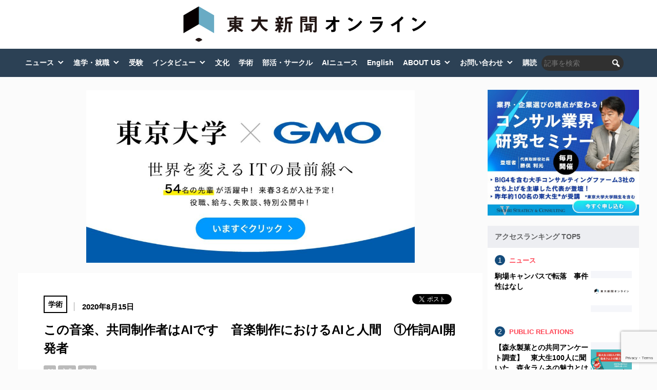

--- FILE ---
content_type: text/html; charset=UTF-8
request_url: https://www.todaishimbun.org/aimusic_1_20200804/
body_size: 116006
content:
<!DOCTYPE html>
<html dir="ltr" lang="ja" prefix="og: https://ogp.me/ns#">

<head>
	<meta charset="UTF-8">
	<meta name="viewport" content="width=device-width,initial-scale=1.0">
	<link href="https://use.fontawesome.com/releases/v5.6.1/css/all.css" rel="stylesheet">
			<link rel="stylesheet" href="https://www.todaishimbun.org/wp-content/themes/todaishimbun2020/style.css?ver=1.0" type="text/css">
			<title>この音楽、共同制作者はAIです 音楽制作におけるAIと人間 ①作詞AI開発者 - 東大新聞オンライン</title>
	<style>img:is([sizes="auto" i], [sizes^="auto," i]) { contain-intrinsic-size: 3000px 1500px }</style>
	
		<!-- All in One SEO 4.8.7 - aioseo.com -->
	<meta name="description" content="近年さまざまな分野で注目を集めるAI（人工知能）技術の利用範囲は、芸術の分野にまで及んでいる。中でも音楽制作" />
	<meta name="robots" content="max-image-preview:large" />
	<meta name="author" content="東京大学新聞"/>
	<link rel="canonical" href="https://www.todaishimbun.org/aimusic_1_20200804/" />
	<meta name="generator" content="All in One SEO (AIOSEO) 4.8.7" />
		<meta property="og:locale" content="ja_JP" />
		<meta property="og:site_name" content="東大新聞オンライン - 「東大の知をひらく」 東京大学新聞は、東大の学生により編集されるメディアです" />
		<meta property="og:type" content="article" />
		<meta property="og:title" content="この音楽、共同制作者はAIです 音楽制作におけるAIと人間 ①作詞AI開発者 - 東大新聞オンライン" />
		<meta property="og:description" content="近年さまざまな分野で注目を集めるAI（人工知能）技術の利用範囲は、芸術の分野にまで及んでいる。中でも音楽制作" />
		<meta property="og:url" content="https://www.todaishimbun.org/aimusic_1_20200804/" />
		<meta property="article:published_time" content="2020-08-15T03:55:22+00:00" />
		<meta property="article:modified_time" content="2020-08-16T03:57:50+00:00" />
		<meta name="twitter:card" content="summary" />
		<meta name="twitter:title" content="この音楽、共同制作者はAIです 音楽制作におけるAIと人間 ①作詞AI開発者 - 東大新聞オンライン" />
		<meta name="twitter:description" content="近年さまざまな分野で注目を集めるAI（人工知能）技術の利用範囲は、芸術の分野にまで及んでいる。中でも音楽制作" />
		<meta name="twitter:image" content="https://www.todaishimbun.org/wp-content/uploads/2020/08/3-AP4.jpg" />
		<script type="application/ld+json" class="aioseo-schema">
			{"@context":"https:\/\/schema.org","@graph":[{"@type":"BlogPosting","@id":"https:\/\/www.todaishimbun.org\/aimusic_1_20200804\/#blogposting","name":"\u3053\u306e\u97f3\u697d\u3001\u5171\u540c\u5236\u4f5c\u8005\u306fAI\u3067\u3059 \u97f3\u697d\u5236\u4f5c\u306b\u304a\u3051\u308bAI\u3068\u4eba\u9593 \u2460\u4f5c\u8a5eAI\u958b\u767a\u8005 - \u6771\u5927\u65b0\u805e\u30aa\u30f3\u30e9\u30a4\u30f3","headline":"\u3053\u306e\u97f3\u697d\u3001\u5171\u540c\u5236\u4f5c\u8005\u306fAI\u3067\u3059\u3000\u97f3\u697d\u5236\u4f5c\u306b\u304a\u3051\u308bAI\u3068\u4eba\u9593\u3000\u2460\u4f5c\u8a5eAI\u958b\u767a\u8005","author":{"@id":"https:\/\/www.todaishimbun.org\/author\/shimbun\/#author"},"publisher":{"@id":"https:\/\/www.todaishimbun.org\/#organization"},"image":{"@type":"ImageObject","url":"https:\/\/www.todaishimbun.org\/wp-content\/uploads\/2020\/08\/3-AP4.jpg","width":600,"height":425},"datePublished":"2020-08-15T12:55:22+09:00","dateModified":"2020-08-16T12:57:50+09:00","inLanguage":"ja","mainEntityOfPage":{"@id":"https:\/\/www.todaishimbun.org\/aimusic_1_20200804\/#webpage"},"isPartOf":{"@id":"https:\/\/www.todaishimbun.org\/aimusic_1_20200804\/#webpage"},"articleSection":"\u5b66\u8853, AI, \u6587\u5316, \u97f3\u697d"},{"@type":"BreadcrumbList","@id":"https:\/\/www.todaishimbun.org\/aimusic_1_20200804\/#breadcrumblist","itemListElement":[{"@type":"ListItem","@id":"https:\/\/www.todaishimbun.org#listItem","position":1,"name":"Home","item":"https:\/\/www.todaishimbun.org","nextItem":{"@type":"ListItem","@id":"https:\/\/www.todaishimbun.org\/category\/arts-and-sciences\/#listItem","name":"\u5b66\u8853"}},{"@type":"ListItem","@id":"https:\/\/www.todaishimbun.org\/category\/arts-and-sciences\/#listItem","position":2,"name":"\u5b66\u8853","item":"https:\/\/www.todaishimbun.org\/category\/arts-and-sciences\/","nextItem":{"@type":"ListItem","@id":"https:\/\/www.todaishimbun.org\/aimusic_1_20200804\/#listItem","name":"\u3053\u306e\u97f3\u697d\u3001\u5171\u540c\u5236\u4f5c\u8005\u306fAI\u3067\u3059\u3000\u97f3\u697d\u5236\u4f5c\u306b\u304a\u3051\u308bAI\u3068\u4eba\u9593\u3000\u2460\u4f5c\u8a5eAI\u958b\u767a\u8005"},"previousItem":{"@type":"ListItem","@id":"https:\/\/www.todaishimbun.org#listItem","name":"Home"}},{"@type":"ListItem","@id":"https:\/\/www.todaishimbun.org\/aimusic_1_20200804\/#listItem","position":3,"name":"\u3053\u306e\u97f3\u697d\u3001\u5171\u540c\u5236\u4f5c\u8005\u306fAI\u3067\u3059\u3000\u97f3\u697d\u5236\u4f5c\u306b\u304a\u3051\u308bAI\u3068\u4eba\u9593\u3000\u2460\u4f5c\u8a5eAI\u958b\u767a\u8005","previousItem":{"@type":"ListItem","@id":"https:\/\/www.todaishimbun.org\/category\/arts-and-sciences\/#listItem","name":"\u5b66\u8853"}}]},{"@type":"Organization","@id":"https:\/\/www.todaishimbun.org\/#organization","name":"\u6771\u5927\u65b0\u805e\u30aa\u30f3\u30e9\u30a4\u30f3","description":"\u300c\u6771\u5927\u306e\u77e5\u3092\u3072\u3089\u304f\u300d \u6771\u4eac\u5927\u5b66\u65b0\u805e\u306f\u3001\u6771\u5927\u306e\u5b66\u751f\u306b\u3088\u308a\u7de8\u96c6\u3055\u308c\u308b\u30e1\u30c7\u30a3\u30a2\u3067\u3059","url":"https:\/\/www.todaishimbun.org\/"},{"@type":"Person","@id":"https:\/\/www.todaishimbun.org\/author\/shimbun\/#author","url":"https:\/\/www.todaishimbun.org\/author\/shimbun\/","name":"\u6771\u4eac\u5927\u5b66\u65b0\u805e","image":{"@type":"ImageObject","@id":"https:\/\/www.todaishimbun.org\/aimusic_1_20200804\/#authorImage","url":"https:\/\/www.todaishimbun.org\/wp-content\/uploads\/2018\/01\/bbb55c9575b4f3de067ef6608183d872-96x96.jpg","width":96,"height":96,"caption":"\u6771\u4eac\u5927\u5b66\u65b0\u805e"}},{"@type":"WebPage","@id":"https:\/\/www.todaishimbun.org\/aimusic_1_20200804\/#webpage","url":"https:\/\/www.todaishimbun.org\/aimusic_1_20200804\/","name":"\u3053\u306e\u97f3\u697d\u3001\u5171\u540c\u5236\u4f5c\u8005\u306fAI\u3067\u3059 \u97f3\u697d\u5236\u4f5c\u306b\u304a\u3051\u308bAI\u3068\u4eba\u9593 \u2460\u4f5c\u8a5eAI\u958b\u767a\u8005 - \u6771\u5927\u65b0\u805e\u30aa\u30f3\u30e9\u30a4\u30f3","description":"\u8fd1\u5e74\u3055\u307e\u3056\u307e\u306a\u5206\u91ce\u3067\u6ce8\u76ee\u3092\u96c6\u3081\u308bAI\uff08\u4eba\u5de5\u77e5\u80fd\uff09\u6280\u8853\u306e\u5229\u7528\u7bc4\u56f2\u306f\u3001\u82b8\u8853\u306e\u5206\u91ce\u306b\u307e\u3067\u53ca\u3093\u3067\u3044\u308b\u3002\u4e2d\u3067\u3082\u97f3\u697d\u5236\u4f5c","inLanguage":"ja","isPartOf":{"@id":"https:\/\/www.todaishimbun.org\/#website"},"breadcrumb":{"@id":"https:\/\/www.todaishimbun.org\/aimusic_1_20200804\/#breadcrumblist"},"author":{"@id":"https:\/\/www.todaishimbun.org\/author\/shimbun\/#author"},"creator":{"@id":"https:\/\/www.todaishimbun.org\/author\/shimbun\/#author"},"image":{"@type":"ImageObject","url":"https:\/\/www.todaishimbun.org\/wp-content\/uploads\/2020\/08\/3-AP4.jpg","@id":"https:\/\/www.todaishimbun.org\/aimusic_1_20200804\/#mainImage","width":600,"height":425},"primaryImageOfPage":{"@id":"https:\/\/www.todaishimbun.org\/aimusic_1_20200804\/#mainImage"},"datePublished":"2020-08-15T12:55:22+09:00","dateModified":"2020-08-16T12:57:50+09:00"},{"@type":"WebSite","@id":"https:\/\/www.todaishimbun.org\/#website","url":"https:\/\/www.todaishimbun.org\/","name":"\u6771\u5927\u65b0\u805e\u30aa\u30f3\u30e9\u30a4\u30f3","description":"\u300c\u6771\u5927\u306e\u77e5\u3092\u3072\u3089\u304f\u300d \u6771\u4eac\u5927\u5b66\u65b0\u805e\u306f\u3001\u6771\u5927\u306e\u5b66\u751f\u306b\u3088\u308a\u7de8\u96c6\u3055\u308c\u308b\u30e1\u30c7\u30a3\u30a2\u3067\u3059","inLanguage":"ja","publisher":{"@id":"https:\/\/www.todaishimbun.org\/#organization"}}]}
		</script>
		<!-- All in One SEO -->


<!-- Google Tag Manager for WordPress by gtm4wp.com -->
<script data-cfasync="false" data-pagespeed-no-defer>
	var gtm4wp_datalayer_name = "dataLayer";
	var dataLayer = dataLayer || [];
</script>
<!-- End Google Tag Manager for WordPress by gtm4wp.com --><link rel='dns-prefetch' href='//ajax.googleapis.com' />
<link rel='dns-prefetch' href='//stats.wp.com' />
<link rel='dns-prefetch' href='//maxcdn.bootstrapcdn.com' />
<link rel='dns-prefetch' href='//v0.wordpress.com' />
<link rel="alternate" type="application/rss+xml" title="東大新聞オンライン &raquo; フィード" href="https://www.todaishimbun.org/feed/" />
<link rel="alternate" type="application/rss+xml" title="東大新聞オンライン &raquo; コメントフィード" href="https://www.todaishimbun.org/comments/feed/" />
<script type="text/javascript">
/* <![CDATA[ */
window._wpemojiSettings = {"baseUrl":"https:\/\/s.w.org\/images\/core\/emoji\/16.0.1\/72x72\/","ext":".png","svgUrl":"https:\/\/s.w.org\/images\/core\/emoji\/16.0.1\/svg\/","svgExt":".svg","source":{"concatemoji":"https:\/\/www.todaishimbun.org\/wp-includes\/js\/wp-emoji-release.min.js?ver=6.8.2"}};
/*! This file is auto-generated */
!function(s,n){var o,i,e;function c(e){try{var t={supportTests:e,timestamp:(new Date).valueOf()};sessionStorage.setItem(o,JSON.stringify(t))}catch(e){}}function p(e,t,n){e.clearRect(0,0,e.canvas.width,e.canvas.height),e.fillText(t,0,0);var t=new Uint32Array(e.getImageData(0,0,e.canvas.width,e.canvas.height).data),a=(e.clearRect(0,0,e.canvas.width,e.canvas.height),e.fillText(n,0,0),new Uint32Array(e.getImageData(0,0,e.canvas.width,e.canvas.height).data));return t.every(function(e,t){return e===a[t]})}function u(e,t){e.clearRect(0,0,e.canvas.width,e.canvas.height),e.fillText(t,0,0);for(var n=e.getImageData(16,16,1,1),a=0;a<n.data.length;a++)if(0!==n.data[a])return!1;return!0}function f(e,t,n,a){switch(t){case"flag":return n(e,"\ud83c\udff3\ufe0f\u200d\u26a7\ufe0f","\ud83c\udff3\ufe0f\u200b\u26a7\ufe0f")?!1:!n(e,"\ud83c\udde8\ud83c\uddf6","\ud83c\udde8\u200b\ud83c\uddf6")&&!n(e,"\ud83c\udff4\udb40\udc67\udb40\udc62\udb40\udc65\udb40\udc6e\udb40\udc67\udb40\udc7f","\ud83c\udff4\u200b\udb40\udc67\u200b\udb40\udc62\u200b\udb40\udc65\u200b\udb40\udc6e\u200b\udb40\udc67\u200b\udb40\udc7f");case"emoji":return!a(e,"\ud83e\udedf")}return!1}function g(e,t,n,a){var r="undefined"!=typeof WorkerGlobalScope&&self instanceof WorkerGlobalScope?new OffscreenCanvas(300,150):s.createElement("canvas"),o=r.getContext("2d",{willReadFrequently:!0}),i=(o.textBaseline="top",o.font="600 32px Arial",{});return e.forEach(function(e){i[e]=t(o,e,n,a)}),i}function t(e){var t=s.createElement("script");t.src=e,t.defer=!0,s.head.appendChild(t)}"undefined"!=typeof Promise&&(o="wpEmojiSettingsSupports",i=["flag","emoji"],n.supports={everything:!0,everythingExceptFlag:!0},e=new Promise(function(e){s.addEventListener("DOMContentLoaded",e,{once:!0})}),new Promise(function(t){var n=function(){try{var e=JSON.parse(sessionStorage.getItem(o));if("object"==typeof e&&"number"==typeof e.timestamp&&(new Date).valueOf()<e.timestamp+604800&&"object"==typeof e.supportTests)return e.supportTests}catch(e){}return null}();if(!n){if("undefined"!=typeof Worker&&"undefined"!=typeof OffscreenCanvas&&"undefined"!=typeof URL&&URL.createObjectURL&&"undefined"!=typeof Blob)try{var e="postMessage("+g.toString()+"("+[JSON.stringify(i),f.toString(),p.toString(),u.toString()].join(",")+"));",a=new Blob([e],{type:"text/javascript"}),r=new Worker(URL.createObjectURL(a),{name:"wpTestEmojiSupports"});return void(r.onmessage=function(e){c(n=e.data),r.terminate(),t(n)})}catch(e){}c(n=g(i,f,p,u))}t(n)}).then(function(e){for(var t in e)n.supports[t]=e[t],n.supports.everything=n.supports.everything&&n.supports[t],"flag"!==t&&(n.supports.everythingExceptFlag=n.supports.everythingExceptFlag&&n.supports[t]);n.supports.everythingExceptFlag=n.supports.everythingExceptFlag&&!n.supports.flag,n.DOMReady=!1,n.readyCallback=function(){n.DOMReady=!0}}).then(function(){return e}).then(function(){var e;n.supports.everything||(n.readyCallback(),(e=n.source||{}).concatemoji?t(e.concatemoji):e.wpemoji&&e.twemoji&&(t(e.twemoji),t(e.wpemoji)))}))}((window,document),window._wpemojiSettings);
/* ]]> */
</script>
<link rel='stylesheet' id='jetpack_related-posts-css' href='https://www.todaishimbun.org/wp-content/plugins/jetpack/modules/related-posts/related-posts.css?ver=20240116' type='text/css' media='all' />
<style id='wp-emoji-styles-inline-css' type='text/css'>

	img.wp-smiley, img.emoji {
		display: inline !important;
		border: none !important;
		box-shadow: none !important;
		height: 1em !important;
		width: 1em !important;
		margin: 0 0.07em !important;
		vertical-align: -0.1em !important;
		background: none !important;
		padding: 0 !important;
	}
</style>
<link rel='stylesheet' id='wp-block-library-css' href='https://www.todaishimbun.org/wp-includes/css/dist/block-library/style.min.css?ver=6.8.2' type='text/css' media='all' />
<style id='wp-block-library-theme-inline-css' type='text/css'>
.wp-block-audio :where(figcaption){color:#555;font-size:13px;text-align:center}.is-dark-theme .wp-block-audio :where(figcaption){color:#ffffffa6}.wp-block-audio{margin:0 0 1em}.wp-block-code{border:1px solid #ccc;border-radius:4px;font-family:Menlo,Consolas,monaco,monospace;padding:.8em 1em}.wp-block-embed :where(figcaption){color:#555;font-size:13px;text-align:center}.is-dark-theme .wp-block-embed :where(figcaption){color:#ffffffa6}.wp-block-embed{margin:0 0 1em}.blocks-gallery-caption{color:#555;font-size:13px;text-align:center}.is-dark-theme .blocks-gallery-caption{color:#ffffffa6}:root :where(.wp-block-image figcaption){color:#555;font-size:13px;text-align:center}.is-dark-theme :root :where(.wp-block-image figcaption){color:#ffffffa6}.wp-block-image{margin:0 0 1em}.wp-block-pullquote{border-bottom:4px solid;border-top:4px solid;color:currentColor;margin-bottom:1.75em}.wp-block-pullquote cite,.wp-block-pullquote footer,.wp-block-pullquote__citation{color:currentColor;font-size:.8125em;font-style:normal;text-transform:uppercase}.wp-block-quote{border-left:.25em solid;margin:0 0 1.75em;padding-left:1em}.wp-block-quote cite,.wp-block-quote footer{color:currentColor;font-size:.8125em;font-style:normal;position:relative}.wp-block-quote:where(.has-text-align-right){border-left:none;border-right:.25em solid;padding-left:0;padding-right:1em}.wp-block-quote:where(.has-text-align-center){border:none;padding-left:0}.wp-block-quote.is-large,.wp-block-quote.is-style-large,.wp-block-quote:where(.is-style-plain){border:none}.wp-block-search .wp-block-search__label{font-weight:700}.wp-block-search__button{border:1px solid #ccc;padding:.375em .625em}:where(.wp-block-group.has-background){padding:1.25em 2.375em}.wp-block-separator.has-css-opacity{opacity:.4}.wp-block-separator{border:none;border-bottom:2px solid;margin-left:auto;margin-right:auto}.wp-block-separator.has-alpha-channel-opacity{opacity:1}.wp-block-separator:not(.is-style-wide):not(.is-style-dots){width:100px}.wp-block-separator.has-background:not(.is-style-dots){border-bottom:none;height:1px}.wp-block-separator.has-background:not(.is-style-wide):not(.is-style-dots){height:2px}.wp-block-table{margin:0 0 1em}.wp-block-table td,.wp-block-table th{word-break:normal}.wp-block-table :where(figcaption){color:#555;font-size:13px;text-align:center}.is-dark-theme .wp-block-table :where(figcaption){color:#ffffffa6}.wp-block-video :where(figcaption){color:#555;font-size:13px;text-align:center}.is-dark-theme .wp-block-video :where(figcaption){color:#ffffffa6}.wp-block-video{margin:0 0 1em}:root :where(.wp-block-template-part.has-background){margin-bottom:0;margin-top:0;padding:1.25em 2.375em}
</style>
<style id='classic-theme-styles-inline-css' type='text/css'>
/*! This file is auto-generated */
.wp-block-button__link{color:#fff;background-color:#32373c;border-radius:9999px;box-shadow:none;text-decoration:none;padding:calc(.667em + 2px) calc(1.333em + 2px);font-size:1.125em}.wp-block-file__button{background:#32373c;color:#fff;text-decoration:none}
</style>
<link rel='stylesheet' id='quads-style-css-css' href='https://www.todaishimbun.org/wp-content/plugins/quick-adsense-reloaded/includes/gutenberg/dist/blocks.style.build.css?ver=2.0.94' type='text/css' media='all' />
<link rel='stylesheet' id='mediaelement-css' href='https://www.todaishimbun.org/wp-includes/js/mediaelement/mediaelementplayer-legacy.min.css?ver=4.2.17' type='text/css' media='all' />
<link rel='stylesheet' id='wp-mediaelement-css' href='https://www.todaishimbun.org/wp-includes/js/mediaelement/wp-mediaelement.min.css?ver=6.8.2' type='text/css' media='all' />
<style id='jetpack-sharing-buttons-style-inline-css' type='text/css'>
.jetpack-sharing-buttons__services-list{display:flex;flex-direction:row;flex-wrap:wrap;gap:0;list-style-type:none;margin:5px;padding:0}.jetpack-sharing-buttons__services-list.has-small-icon-size{font-size:12px}.jetpack-sharing-buttons__services-list.has-normal-icon-size{font-size:16px}.jetpack-sharing-buttons__services-list.has-large-icon-size{font-size:24px}.jetpack-sharing-buttons__services-list.has-huge-icon-size{font-size:36px}@media print{.jetpack-sharing-buttons__services-list{display:none!important}}.editor-styles-wrapper .wp-block-jetpack-sharing-buttons{gap:0;padding-inline-start:0}ul.jetpack-sharing-buttons__services-list.has-background{padding:1.25em 2.375em}
</style>
<link rel='stylesheet' id='liquid-block-speech-css' href='https://www.todaishimbun.org/wp-content/plugins/liquid-speech-balloon/css/block.css?ver=6.8.2' type='text/css' media='all' />
<style id='global-styles-inline-css' type='text/css'>
:root{--wp--preset--aspect-ratio--square: 1;--wp--preset--aspect-ratio--4-3: 4/3;--wp--preset--aspect-ratio--3-4: 3/4;--wp--preset--aspect-ratio--3-2: 3/2;--wp--preset--aspect-ratio--2-3: 2/3;--wp--preset--aspect-ratio--16-9: 16/9;--wp--preset--aspect-ratio--9-16: 9/16;--wp--preset--color--black: #000000;--wp--preset--color--cyan-bluish-gray: #abb8c3;--wp--preset--color--white: #ffffff;--wp--preset--color--pale-pink: #f78da7;--wp--preset--color--vivid-red: #cf2e2e;--wp--preset--color--luminous-vivid-orange: #ff6900;--wp--preset--color--luminous-vivid-amber: #fcb900;--wp--preset--color--light-green-cyan: #7bdcb5;--wp--preset--color--vivid-green-cyan: #00d084;--wp--preset--color--pale-cyan-blue: #8ed1fc;--wp--preset--color--vivid-cyan-blue: #0693e3;--wp--preset--color--vivid-purple: #9b51e0;--wp--preset--gradient--vivid-cyan-blue-to-vivid-purple: linear-gradient(135deg,rgba(6,147,227,1) 0%,rgb(155,81,224) 100%);--wp--preset--gradient--light-green-cyan-to-vivid-green-cyan: linear-gradient(135deg,rgb(122,220,180) 0%,rgb(0,208,130) 100%);--wp--preset--gradient--luminous-vivid-amber-to-luminous-vivid-orange: linear-gradient(135deg,rgba(252,185,0,1) 0%,rgba(255,105,0,1) 100%);--wp--preset--gradient--luminous-vivid-orange-to-vivid-red: linear-gradient(135deg,rgba(255,105,0,1) 0%,rgb(207,46,46) 100%);--wp--preset--gradient--very-light-gray-to-cyan-bluish-gray: linear-gradient(135deg,rgb(238,238,238) 0%,rgb(169,184,195) 100%);--wp--preset--gradient--cool-to-warm-spectrum: linear-gradient(135deg,rgb(74,234,220) 0%,rgb(151,120,209) 20%,rgb(207,42,186) 40%,rgb(238,44,130) 60%,rgb(251,105,98) 80%,rgb(254,248,76) 100%);--wp--preset--gradient--blush-light-purple: linear-gradient(135deg,rgb(255,206,236) 0%,rgb(152,150,240) 100%);--wp--preset--gradient--blush-bordeaux: linear-gradient(135deg,rgb(254,205,165) 0%,rgb(254,45,45) 50%,rgb(107,0,62) 100%);--wp--preset--gradient--luminous-dusk: linear-gradient(135deg,rgb(255,203,112) 0%,rgb(199,81,192) 50%,rgb(65,88,208) 100%);--wp--preset--gradient--pale-ocean: linear-gradient(135deg,rgb(255,245,203) 0%,rgb(182,227,212) 50%,rgb(51,167,181) 100%);--wp--preset--gradient--electric-grass: linear-gradient(135deg,rgb(202,248,128) 0%,rgb(113,206,126) 100%);--wp--preset--gradient--midnight: linear-gradient(135deg,rgb(2,3,129) 0%,rgb(40,116,252) 100%);--wp--preset--font-size--small: 13px;--wp--preset--font-size--medium: 20px;--wp--preset--font-size--large: 36px;--wp--preset--font-size--x-large: 42px;--wp--preset--spacing--20: 0.44rem;--wp--preset--spacing--30: 0.67rem;--wp--preset--spacing--40: 1rem;--wp--preset--spacing--50: 1.5rem;--wp--preset--spacing--60: 2.25rem;--wp--preset--spacing--70: 3.38rem;--wp--preset--spacing--80: 5.06rem;--wp--preset--shadow--natural: 6px 6px 9px rgba(0, 0, 0, 0.2);--wp--preset--shadow--deep: 12px 12px 50px rgba(0, 0, 0, 0.4);--wp--preset--shadow--sharp: 6px 6px 0px rgba(0, 0, 0, 0.2);--wp--preset--shadow--outlined: 6px 6px 0px -3px rgba(255, 255, 255, 1), 6px 6px rgba(0, 0, 0, 1);--wp--preset--shadow--crisp: 6px 6px 0px rgba(0, 0, 0, 1);}:where(.is-layout-flex){gap: 0.5em;}:where(.is-layout-grid){gap: 0.5em;}body .is-layout-flex{display: flex;}.is-layout-flex{flex-wrap: wrap;align-items: center;}.is-layout-flex > :is(*, div){margin: 0;}body .is-layout-grid{display: grid;}.is-layout-grid > :is(*, div){margin: 0;}:where(.wp-block-columns.is-layout-flex){gap: 2em;}:where(.wp-block-columns.is-layout-grid){gap: 2em;}:where(.wp-block-post-template.is-layout-flex){gap: 1.25em;}:where(.wp-block-post-template.is-layout-grid){gap: 1.25em;}.has-black-color{color: var(--wp--preset--color--black) !important;}.has-cyan-bluish-gray-color{color: var(--wp--preset--color--cyan-bluish-gray) !important;}.has-white-color{color: var(--wp--preset--color--white) !important;}.has-pale-pink-color{color: var(--wp--preset--color--pale-pink) !important;}.has-vivid-red-color{color: var(--wp--preset--color--vivid-red) !important;}.has-luminous-vivid-orange-color{color: var(--wp--preset--color--luminous-vivid-orange) !important;}.has-luminous-vivid-amber-color{color: var(--wp--preset--color--luminous-vivid-amber) !important;}.has-light-green-cyan-color{color: var(--wp--preset--color--light-green-cyan) !important;}.has-vivid-green-cyan-color{color: var(--wp--preset--color--vivid-green-cyan) !important;}.has-pale-cyan-blue-color{color: var(--wp--preset--color--pale-cyan-blue) !important;}.has-vivid-cyan-blue-color{color: var(--wp--preset--color--vivid-cyan-blue) !important;}.has-vivid-purple-color{color: var(--wp--preset--color--vivid-purple) !important;}.has-black-background-color{background-color: var(--wp--preset--color--black) !important;}.has-cyan-bluish-gray-background-color{background-color: var(--wp--preset--color--cyan-bluish-gray) !important;}.has-white-background-color{background-color: var(--wp--preset--color--white) !important;}.has-pale-pink-background-color{background-color: var(--wp--preset--color--pale-pink) !important;}.has-vivid-red-background-color{background-color: var(--wp--preset--color--vivid-red) !important;}.has-luminous-vivid-orange-background-color{background-color: var(--wp--preset--color--luminous-vivid-orange) !important;}.has-luminous-vivid-amber-background-color{background-color: var(--wp--preset--color--luminous-vivid-amber) !important;}.has-light-green-cyan-background-color{background-color: var(--wp--preset--color--light-green-cyan) !important;}.has-vivid-green-cyan-background-color{background-color: var(--wp--preset--color--vivid-green-cyan) !important;}.has-pale-cyan-blue-background-color{background-color: var(--wp--preset--color--pale-cyan-blue) !important;}.has-vivid-cyan-blue-background-color{background-color: var(--wp--preset--color--vivid-cyan-blue) !important;}.has-vivid-purple-background-color{background-color: var(--wp--preset--color--vivid-purple) !important;}.has-black-border-color{border-color: var(--wp--preset--color--black) !important;}.has-cyan-bluish-gray-border-color{border-color: var(--wp--preset--color--cyan-bluish-gray) !important;}.has-white-border-color{border-color: var(--wp--preset--color--white) !important;}.has-pale-pink-border-color{border-color: var(--wp--preset--color--pale-pink) !important;}.has-vivid-red-border-color{border-color: var(--wp--preset--color--vivid-red) !important;}.has-luminous-vivid-orange-border-color{border-color: var(--wp--preset--color--luminous-vivid-orange) !important;}.has-luminous-vivid-amber-border-color{border-color: var(--wp--preset--color--luminous-vivid-amber) !important;}.has-light-green-cyan-border-color{border-color: var(--wp--preset--color--light-green-cyan) !important;}.has-vivid-green-cyan-border-color{border-color: var(--wp--preset--color--vivid-green-cyan) !important;}.has-pale-cyan-blue-border-color{border-color: var(--wp--preset--color--pale-cyan-blue) !important;}.has-vivid-cyan-blue-border-color{border-color: var(--wp--preset--color--vivid-cyan-blue) !important;}.has-vivid-purple-border-color{border-color: var(--wp--preset--color--vivid-purple) !important;}.has-vivid-cyan-blue-to-vivid-purple-gradient-background{background: var(--wp--preset--gradient--vivid-cyan-blue-to-vivid-purple) !important;}.has-light-green-cyan-to-vivid-green-cyan-gradient-background{background: var(--wp--preset--gradient--light-green-cyan-to-vivid-green-cyan) !important;}.has-luminous-vivid-amber-to-luminous-vivid-orange-gradient-background{background: var(--wp--preset--gradient--luminous-vivid-amber-to-luminous-vivid-orange) !important;}.has-luminous-vivid-orange-to-vivid-red-gradient-background{background: var(--wp--preset--gradient--luminous-vivid-orange-to-vivid-red) !important;}.has-very-light-gray-to-cyan-bluish-gray-gradient-background{background: var(--wp--preset--gradient--very-light-gray-to-cyan-bluish-gray) !important;}.has-cool-to-warm-spectrum-gradient-background{background: var(--wp--preset--gradient--cool-to-warm-spectrum) !important;}.has-blush-light-purple-gradient-background{background: var(--wp--preset--gradient--blush-light-purple) !important;}.has-blush-bordeaux-gradient-background{background: var(--wp--preset--gradient--blush-bordeaux) !important;}.has-luminous-dusk-gradient-background{background: var(--wp--preset--gradient--luminous-dusk) !important;}.has-pale-ocean-gradient-background{background: var(--wp--preset--gradient--pale-ocean) !important;}.has-electric-grass-gradient-background{background: var(--wp--preset--gradient--electric-grass) !important;}.has-midnight-gradient-background{background: var(--wp--preset--gradient--midnight) !important;}.has-small-font-size{font-size: var(--wp--preset--font-size--small) !important;}.has-medium-font-size{font-size: var(--wp--preset--font-size--medium) !important;}.has-large-font-size{font-size: var(--wp--preset--font-size--large) !important;}.has-x-large-font-size{font-size: var(--wp--preset--font-size--x-large) !important;}
:where(.wp-block-post-template.is-layout-flex){gap: 1.25em;}:where(.wp-block-post-template.is-layout-grid){gap: 1.25em;}
:where(.wp-block-columns.is-layout-flex){gap: 2em;}:where(.wp-block-columns.is-layout-grid){gap: 2em;}
:root :where(.wp-block-pullquote){font-size: 1.5em;line-height: 1.6;}
</style>
<link rel='stylesheet' id='megamenu-css' href='https://www.todaishimbun.org/wp-content/uploads/maxmegamenu/style.css?ver=50154d' type='text/css' media='all' />
<link rel='stylesheet' id='dashicons-css' href='https://www.todaishimbun.org/wp-includes/css/dashicons.min.css?ver=6.8.2' type='text/css' media='all' />
<link rel='stylesheet' id='megamenu-genericons-css' href='https://www.todaishimbun.org/wp-content/plugins/megamenu-pro/icons/genericons/genericons/genericons.css?ver=2.1.3' type='text/css' media='all' />
<link rel='stylesheet' id='megamenu-fontawesome-css' href='https://www.todaishimbun.org/wp-content/plugins/megamenu-pro/icons/fontawesome/css/font-awesome.min.css?ver=2.1.3' type='text/css' media='all' />
<link rel='stylesheet' id='megamenu-fontawesome5-css' href='https://www.todaishimbun.org/wp-content/plugins/megamenu-pro/icons/fontawesome5/css/all.min.css?ver=2.1.3' type='text/css' media='all' />
<link rel='stylesheet' id='fontawesome-css' href='//maxcdn.bootstrapcdn.com/font-awesome/4.3.0/css/font-awesome.min.css?ver=6.8.2' type='text/css' media='all' />
<link rel='stylesheet' id='cf7cf-style-css' href='https://www.todaishimbun.org/wp-content/plugins/cf7-conditional-fields/style.css?ver=2.6.3' type='text/css' media='all' />
<!--n2css--><!--n2js--><script type="text/javascript" src="https://ajax.googleapis.com/ajax/libs/jquery/1.11.3/jquery.min.js?ver=1.11.3" id="jquery-js"></script>
<script type="text/javascript" id="jetpack_related-posts-js-extra">
/* <![CDATA[ */
var related_posts_js_options = {"post_heading":"h4"};
/* ]]> */
</script>
<script type="text/javascript" src="https://www.todaishimbun.org/wp-content/plugins/jetpack/_inc/build/related-posts/related-posts.min.js?ver=20240116" id="jetpack_related-posts-js"></script>
<link rel="https://api.w.org/" href="https://www.todaishimbun.org/wp-json/" /><link rel="alternate" title="JSON" type="application/json" href="https://www.todaishimbun.org/wp-json/wp/v2/posts/50008" /><link rel="alternate" title="oEmbed (JSON)" type="application/json+oembed" href="https://www.todaishimbun.org/wp-json/oembed/1.0/embed?url=https%3A%2F%2Fwww.todaishimbun.org%2Faimusic_1_20200804%2F" />
<link rel="alternate" title="oEmbed (XML)" type="text/xml+oembed" href="https://www.todaishimbun.org/wp-json/oembed/1.0/embed?url=https%3A%2F%2Fwww.todaishimbun.org%2Faimusic_1_20200804%2F&#038;format=xml" />
<style type="text/css">.liquid-speech-balloon-01 .liquid-speech-balloon-avatar { background-image: url("https://www.todaishimbun.org/wp-content/uploads/2020/11/Nishioka-Takashi-Takashi-NISHIOKA-300x300.jpeg"); } .liquid-speech-balloon-02 .liquid-speech-balloon-avatar { background-image: url("https://www.todaishimbun.org/wp-content/uploads/2020/12/nakano-300x300.jpg"); } .liquid-speech-balloon-03 .liquid-speech-balloon-avatar { background-image: url("https://www.todaishimbun.org/wp-content/uploads/2020/11/5c4d0a84b1a861b2da148f0405d84a4c-scaled-300x300.jpg"); } .liquid-speech-balloon-04 .liquid-speech-balloon-avatar { background-image: url("https://www.todaishimbun.org/wp-content/uploads/2019/08/Mon-Madomitsu-300x300.jpg"); } .liquid-speech-balloon-06 .liquid-speech-balloon-avatar { background-image: url("https://www.todaishimbun.org/wp-content/uploads/2020/12/nagahiro.png"); } .liquid-speech-balloon-07 .liquid-speech-balloon-avatar { background-image: url("https://www.todaishimbun.org/wp-content/uploads/2019/10/857f0e704fb004b0d64b3cf77ec829c7-300x300.jpg"); } .liquid-speech-balloon-16 .liquid-speech-balloon-avatar { background-image: url("https://www.todaishimbun.org/wp-content/uploads/2021/03/avator_woman.png"); } .liquid-speech-balloon-18 .liquid-speech-balloon-avatar { background-image: url("https://www.todaishimbun.org/wp-content/uploads/2021/03/avator_woman.png"); } .liquid-speech-balloon-20 .liquid-speech-balloon-avatar { background-image: url("https://www.todaishimbun.org/wp-content/uploads/2021/03/avator_woman.png"); } .liquid-speech-balloon-22 .liquid-speech-balloon-avatar { background-image: url("https://www.todaishimbun.org/wp-content/uploads/2021/03/avator_woman.png"); } .liquid-speech-balloon-23 .liquid-speech-balloon-avatar { background-image: url("https://www.todaishimbun.org/wp-content/uploads/2021/04/yaguchi-avatar-e1619588942765.jpeg"); } .liquid-speech-balloon-24 .liquid-speech-balloon-avatar { background-image: url("https://www.todaishimbun.org/wp-content/uploads/2021/04/tamaki-avatar-e1619588979286.jpeg"); } .liquid-speech-balloon-25 .liquid-speech-balloon-avatar { background-image: url("https://www.todaishimbun.org/wp-content/uploads/2021/06/fukuda2-2.jpg"); } .liquid-speech-balloon-26 .liquid-speech-balloon-avatar { background-image: url("https://www.todaishimbun.org/wp-content/uploads/2021/07/eikei_prof.jpeg"); } .liquid-speech-balloon-01 .liquid-speech-balloon-avatar::after { content: "西岡"; } .liquid-speech-balloon-02 .liquid-speech-balloon-avatar::after { content: "中野"; } .liquid-speech-balloon-03 .liquid-speech-balloon-avatar::after { content: "友清"; } .liquid-speech-balloon-04 .liquid-speech-balloon-avatar::after { content: "円光"; } .liquid-speech-balloon-05 .liquid-speech-balloon-avatar::after { content: "尾方"; } .liquid-speech-balloon-06 .liquid-speech-balloon-avatar::after { content: "長廣"; } .liquid-speech-balloon-07 .liquid-speech-balloon-avatar::after { content: "中村"; } .liquid-speech-balloon-08 .liquid-speech-balloon-avatar::after { content: "文Ⅰ"; } .liquid-speech-balloon-09 .liquid-speech-balloon-avatar::after { content: "文Ⅱ"; } .liquid-speech-balloon-10 .liquid-speech-balloon-avatar::after { content: "文Ⅲ"; } .liquid-speech-balloon-11 .liquid-speech-balloon-avatar::after { content: "理Ⅱ"; } .liquid-speech-balloon-12 .liquid-speech-balloon-avatar::after { content: "北川"; } .liquid-speech-balloon-13 .liquid-speech-balloon-avatar::after { content: "平石"; } .liquid-speech-balloon-14 .liquid-speech-balloon-avatar::after { content: "山﨑"; } .liquid-speech-balloon-15 .liquid-speech-balloon-avatar::after { content: "1年、男性"; } .liquid-speech-balloon-16 .liquid-speech-balloon-avatar::after { content: "1年、女性"; } .liquid-speech-balloon-17 .liquid-speech-balloon-avatar::after { content: "2年、男性"; } .liquid-speech-balloon-18 .liquid-speech-balloon-avatar::after { content: "2年、女性"; } .liquid-speech-balloon-19 .liquid-speech-balloon-avatar::after { content: "3年、男性"; } .liquid-speech-balloon-20 .liquid-speech-balloon-avatar::after { content: "3年、女性"; } .liquid-speech-balloon-21 .liquid-speech-balloon-avatar::after { content: "4年、男性"; } .liquid-speech-balloon-22 .liquid-speech-balloon-avatar::after { content: "4年、女性"; } .liquid-speech-balloon-23 .liquid-speech-balloon-avatar::after { content: "矢口"; } .liquid-speech-balloon-24 .liquid-speech-balloon-avatar::after { content: "玉木さん"; } .liquid-speech-balloon-25 .liquid-speech-balloon-avatar::after { content: "福田さん"; } .liquid-speech-balloon-26 .liquid-speech-balloon-avatar::after { content: "鈴木さん"; } </style>
	<style>img#wpstats{display:none}</style>
		
<!-- Google Tag Manager for WordPress by gtm4wp.com -->
<!-- GTM Container placement set to automatic -->
<script data-cfasync="false" data-pagespeed-no-defer>
	var dataLayer_content = {"pagePostType":"post","pagePostType2":"single-post","pageCategory":["arts-and-sciences"],"pageAttributes":["ai","%e6%96%87%e5%8c%96","%e9%9f%b3%e6%a5%bd"],"pagePostAuthor":"東京大学新聞"};
	dataLayer.push( dataLayer_content );
</script>
<script data-cfasync="false" data-pagespeed-no-defer>
(function(w,d,s,l,i){w[l]=w[l]||[];w[l].push({'gtm.start':
new Date().getTime(),event:'gtm.js'});var f=d.getElementsByTagName(s)[0],
j=d.createElement(s),dl=l!='dataLayer'?'&l='+l:'';j.async=true;j.src=
'//www.googletagmanager.com/gtm.js?id='+i+dl;f.parentNode.insertBefore(j,f);
})(window,document,'script','dataLayer','GTM-5DDLKMQC');
</script>
<!-- End Google Tag Manager for WordPress by gtm4wp.com --><script>document.cookie = 'quads_browser_width='+screen.width;</script><style type="text/css">.recentcomments a{display:inline !important;padding:0 !important;margin:0 !important;}</style><link rel="icon" href="https://www.todaishimbun.org/wp-content/uploads/2020/11/cropped-todaishimbun-newlogo-32x32.jpg" sizes="32x32" />
<link rel="icon" href="https://www.todaishimbun.org/wp-content/uploads/2020/11/cropped-todaishimbun-newlogo-192x192.jpg" sizes="192x192" />
<link rel="apple-touch-icon" href="https://www.todaishimbun.org/wp-content/uploads/2020/11/cropped-todaishimbun-newlogo-180x180.jpg" />
<meta name="msapplication-TileImage" content="https://www.todaishimbun.org/wp-content/uploads/2020/11/cropped-todaishimbun-newlogo-270x270.jpg" />
<style type="text/css">/** Mega Menu CSS: fs **/</style>

	<!-- Global site tag (gtag.js) - Google Analytics -->
	<script async src="https://www.googletagmanager.com/gtag/js?id=UA-65840746-1"></script>
	<script>
		window.dataLayer = window.dataLayer || [];

		function gtag() {
			dataLayer.push(arguments);
		}
		gtag('js', new Date());

		gtag('config', 'UA-65840746-1');
	</script>
</head>

<body id="pagetop">

	<div id="page" class="hfeed site">
		<a class="skip-link screen-reader-text" href="#content">Skip to content</a>
	</div>
	<header id="masthead" class="site-header">
		<div class="site-branding container">
							<h1 class="site-title">
					<a href="https://www.todaishimbun.org/"><img src="https://www.todaishimbun.org/wp-content/uploads/2021/01/logo_2021.png" alt="" width="550" height="250" /></a>
				</h1>
					</div><!-- .site-branding -->
	</header><!-- #masthead -->
	<nav class="navbar navbar-default">
  <div class="container">
    <div id="mega-menu-wrap-primary" class="mega-menu-wrap"><div class="mega-menu-toggle"><div class="mega-toggle-blocks-left"><div class='mega-toggle-block mega-logo-block mega-toggle-block-1' id='mega-toggle-block-1'><a class="mega-menu-logo" href="https://www.todaishimbun.org" target="_self"><img class="mega-menu-logo" src="https://www.todaishimbun.org/wp-content/uploads/2021/01/sp_logo_2021.png" /></a></div></div><div class="mega-toggle-blocks-center"></div><div class="mega-toggle-blocks-right"><div class='mega-toggle-block mega-menu-toggle-block mega-toggle-block-2' id='mega-toggle-block-2' tabindex='0'><button class='mega-toggle-standard mega-toggle-label' aria-expanded='false'><span class='mega-toggle-label-closed'></span><span class='mega-toggle-label-open'></span></button></div></div></div><ul id="mega-menu-primary" class="mega-menu max-mega-menu mega-menu-horizontal mega-no-js" data-event="hover_intent" data-effect="disabled" data-effect-speed="200" data-effect-mobile="slide_left" data-effect-speed-mobile="600" data-mobile-force-width="false" data-second-click="go" data-document-click="collapse" data-vertical-behaviour="standard" data-breakpoint="799" data-unbind="true" data-mobile-state="collapse_all" data-mobile-direction="vertical" data-hover-intent-timeout="300" data-hover-intent-interval="100" data-sticky-enabled="true" data-sticky-desktop="true" data-sticky-mobile="true" data-sticky-offset="0" data-sticky-expand="true" data-sticky-expand-mobile="true" data-sticky-transition="false" data-sticky-hide="true" data-sticky-hide-tolerance="50" data-sticky-hide-offset="0"><li class="mega-menu-item mega-menu-item-type-custom mega-menu-item-object-custom mega-align-bottom-left mega-menu-flyout mega-hide-on-desktop mega-menu-item-52289" id="mega-menu-item-52289"><div class='mega-search-wrap'><form class='mega-search expand-to-left mega-search-closed' role='search' action='https://www.todaishimbun.org/'>
						<span class='dashicons dashicons-search search-icon'></span>
						<input type='submit' value='Search'>
						<input type='text' aria-label='記事を検索' data-placeholder='記事を検索' name='s'>
						
					</form></div></li><li class="mega-menu-item mega-menu-item-type-taxonomy mega-menu-item-object-category mega-menu-item-has-children mega-align-bottom-left mega-menu-flyout mega-hide-arrow mega-has-icon mega-icon-right mega-menu-item-18" id="mega-menu-item-18"><a class="dashicons-arrow-down-alt2 mega-menu-link" href="https://www.todaishimbun.org/category/news/" aria-expanded="false" tabindex="0">ニュース<span class="mega-indicator" aria-hidden="true"></span></a>
<ul class="mega-sub-menu">
<li class="mega-menu-item mega-menu-item-type-taxonomy mega-menu-item-object-category mega-menu-item-29" id="mega-menu-item-29"><a class="mega-menu-link" href="https://www.todaishimbun.org/category/news/latest-news/">最新ニュース</a></li><li class="mega-menu-item mega-menu-item-type-taxonomy mega-menu-item-object-category mega-menu-item-51958" id="mega-menu-item-51958"><a class="mega-menu-link" href="https://www.todaishimbun.org/category/feature-news/">報道特集</a></li><li class="mega-menu-item mega-menu-item-type-taxonomy mega-menu-item-object-category mega-menu-item-89714" id="mega-menu-item-89714"><a class="mega-menu-link" href="https://www.todaishimbun.org/category/news/%e7%b7%8f%e9%95%b7%e9%81%b8%e8%80%832026-news/">総長選考2026</a></li><li class="mega-menu-item mega-menu-item-type-taxonomy mega-menu-item-object-category mega-menu-item-51964" id="mega-menu-item-51964"><a class="mega-menu-link" href="https://www.todaishimbun.org/category/news/academic-news/">学術ニュース</a></li><li class="mega-menu-item mega-menu-item-type-taxonomy mega-menu-item-object-category mega-menu-item-19" id="mega-menu-item-19"><a class="mega-menu-link" href="https://www.todaishimbun.org/category/news/sports-news/">スポーツニュース</a></li></ul>
</li><li class="mega-menu-item mega-menu-item-type-taxonomy mega-menu-item-object-category mega-menu-item-has-children mega-align-bottom-left mega-menu-flyout mega-hide-arrow mega-has-icon mega-icon-right mega-menu-item-71616" id="mega-menu-item-71616"><a class="dashicons-arrow-down-alt2 mega-menu-link" href="https://www.todaishimbun.org/category/course/" aria-expanded="false" tabindex="0">進学・就職<span class="mega-indicator" aria-hidden="true"></span></a>
<ul class="mega-sub-menu">
<li class="mega-menu-item mega-menu-item-type-taxonomy mega-menu-item-object-category mega-menu-item-71617" id="mega-menu-item-71617"><a class="mega-menu-link" href="https://www.todaishimbun.org/category/course/class/">授業</a></li><li class="mega-menu-item mega-menu-item-type-taxonomy mega-menu-item-object-category mega-menu-item-71618" id="mega-menu-item-71618"><a class="mega-menu-link" href="https://www.todaishimbun.org/category/course/shingaku-sentaku/">進学選択</a></li><li class="mega-menu-item mega-menu-item-type-taxonomy mega-menu-item-object-category mega-menu-item-51961" id="mega-menu-item-51961"><a class="mega-menu-link" href="https://www.todaishimbun.org/category/course/job-hunt/">就活</a></li><li class="mega-menu-item mega-menu-item-type-taxonomy mega-menu-item-object-category mega-menu-item-71619" id="mega-menu-item-71619"><a class="mega-menu-link" href="https://www.todaishimbun.org/category/course/business-start-up/">起業</a></li></ul>
</li><li class="mega-menu-item mega-menu-item-type-taxonomy mega-menu-item-object-category mega-align-bottom-left mega-menu-flyout mega-menu-item-51960" id="mega-menu-item-51960"><a class="mega-menu-link" href="https://www.todaishimbun.org/category/entrance-exam/" tabindex="0">受験</a></li><li class="mega-menu-item mega-menu-item-type-taxonomy mega-menu-item-object-category mega-menu-item-has-children mega-align-bottom-left mega-menu-flyout mega-hide-arrow mega-has-icon mega-icon-right mega-menu-item-14" id="mega-menu-item-14"><a class="dashicons-arrow-down-alt2 mega-menu-link" href="https://www.todaishimbun.org/category/interview/" aria-expanded="false" tabindex="0">インタビュー<span class="mega-indicator" aria-hidden="true"></span></a>
<ul class="mega-sub-menu">
<li class="mega-menu-item mega-menu-item-type-taxonomy mega-menu-item-object-category mega-menu-item-71623" id="mega-menu-item-71623"><a class="mega-menu-link" href="https://www.todaishimbun.org/category/interview/student/">STUDENT</a></li><li class="mega-menu-item mega-menu-item-type-taxonomy mega-menu-item-object-category mega-menu-item-71620" id="mega-menu-item-71620"><a class="mega-menu-link" href="https://www.todaishimbun.org/category/interview/professor/">PROFESSOR</a></li><li class="mega-menu-item mega-menu-item-type-taxonomy mega-menu-item-object-category mega-menu-item-71621" id="mega-menu-item-71621"><a class="mega-menu-link" href="https://www.todaishimbun.org/category/interview/graduate/">GRADUATE</a></li><li class="mega-menu-item mega-menu-item-type-taxonomy mega-menu-item-object-category mega-menu-item-71622" id="mega-menu-item-71622"><a class="mega-menu-link" href="https://www.todaishimbun.org/category/interview/feature/">FEATURE</a></li></ul>
</li><li class="mega-menu-item mega-menu-item-type-taxonomy mega-menu-item-object-category mega-align-bottom-left mega-menu-flyout mega-menu-item-71615" id="mega-menu-item-71615"><a class="mega-menu-link" href="https://www.todaishimbun.org/category/culture/" tabindex="0">文化</a></li><li class="mega-menu-item mega-menu-item-type-taxonomy mega-menu-item-object-category mega-current-post-ancestor mega-current-menu-parent mega-current-post-parent mega-align-bottom-left mega-menu-flyout mega-menu-item-12" id="mega-menu-item-12"><a class="mega-menu-link" href="https://www.todaishimbun.org/category/arts-and-sciences/" tabindex="0">学術</a></li><li class="mega-menu-item mega-menu-item-type-taxonomy mega-menu-item-object-category mega-align-bottom-left mega-menu-flyout mega-menu-item-71625" id="mega-menu-item-71625"><a class="mega-menu-link" href="https://www.todaishimbun.org/category/club-activities/" tabindex="0">部活・サークル</a></li><li class="mega-menu-item mega-menu-item-type-taxonomy mega-menu-item-object-category mega-align-bottom-left mega-menu-flyout mega-menu-item-88693" id="mega-menu-item-88693"><a class="mega-menu-link" href="https://www.todaishimbun.org/category/ai%e3%83%8b%e3%83%a5%e3%83%bc%e3%82%b9/" tabindex="0">AIニュース</a></li><li class="mega-menu-item mega-menu-item-type-taxonomy mega-menu-item-object-category mega-align-bottom-left mega-menu-flyout mega-menu-item-88720" id="mega-menu-item-88720"><a class="mega-menu-link" href="https://www.todaishimbun.org/category/english/" tabindex="0">English</a></li><li class="mega-menu-item mega-menu-item-type-post_type mega-menu-item-object-page mega-menu-item-has-children mega-align-bottom-left mega-menu-flyout mega-hide-arrow mega-has-icon mega-icon-right mega-menu-item-26381" id="mega-menu-item-26381"><a class="dashicons-arrow-down-alt2 mega-menu-link" href="https://www.todaishimbun.org/aboutus/" aria-expanded="false" tabindex="0">ABOUT US<span class="mega-indicator" aria-hidden="true"></span></a>
<ul class="mega-sub-menu">
<li class="mega-menu-item mega-menu-item-type-post_type mega-menu-item-object-page mega-menu-item-51967" id="mega-menu-item-51967"><a class="mega-menu-link" href="https://www.todaishimbun.org/about/">団体紹介</a></li><li class="mega-menu-item mega-menu-item-type-post_type mega-menu-item-object-page mega-menu-item-51966" id="mega-menu-item-51966"><a class="mega-menu-link" href="https://www.todaishimbun.org/writers/">ライター一覧</a></li><li class="mega-menu-item mega-menu-item-type-post_type mega-menu-item-object-page mega-menu-item-51965" id="mega-menu-item-51965"><a class="mega-menu-link" href="https://www.todaishimbun.org/blog/">編集部員ブログ</a></li></ul>
</li><li class="mega-menu-item mega-menu-item-type-post_type mega-menu-item-object-page mega-menu-item-has-children mega-align-bottom-left mega-menu-flyout mega-hide-arrow mega-has-icon mega-icon-right mega-menu-item-51972" id="mega-menu-item-51972"><a class="dashicons-arrow-down-alt2 mega-menu-link" href="https://www.todaishimbun.org/contact-us/" aria-expanded="false" tabindex="0">お問い合わせ<span class="mega-indicator" aria-hidden="true"></span></a>
<ul class="mega-sub-menu">
<li class="mega-menu-item mega-menu-item-type-post_type mega-menu-item-object-page mega-menu-item-51971" id="mega-menu-item-51971"><a class="mega-menu-link" href="https://www.todaishimbun.org/welcome/">部員募集</a></li><li class="mega-menu-item mega-menu-item-type-post_type mega-menu-item-object-page mega-menu-item-51970" id="mega-menu-item-51970"><a class="mega-menu-link" href="https://www.todaishimbun.org/contribution-wanted/">寄稿ライター募集</a></li><li class="mega-menu-item mega-menu-item-type-post_type mega-menu-item-object-page mega-menu-item-51968" id="mega-menu-item-51968"><a class="mega-menu-link" href="https://www.todaishimbun.org/ad-wanted/">広告掲載のご案内</a></li><li class="mega-menu-item mega-menu-item-type-post_type mega-menu-item-object-page mega-menu-item-51969" id="mega-menu-item-51969"><a class="mega-menu-link" href="https://www.todaishimbun.org/info/">情報・写真提供</a></li></ul>
</li><li class="mega-menu-item mega-menu-item-type-post_type mega-menu-item-object-page mega-align-bottom-left mega-menu-flyout mega-menu-item-52346" id="mega-menu-item-52346"><a class="mega-menu-link" href="https://www.todaishimbun.org/subscription-2/" tabindex="0">購読</a></li><li class="mega-menu-item mega-menu-item-type-custom mega-menu-item-object-custom mega-align-bottom-left mega-menu-flyout mega-has-icon mega-icon-left mega-hide-on-mobile mega-menu-item-51973" id="mega-menu-item-51973"><div class='mega-search-wrap mega-static'><form class='mega-search mega-search-open' role='search' action='https://www.todaishimbun.org/'>
						<span class='dashicons dashicons-search search-icon'></span>
						<input type='submit' value='Search'>
						<input type='text' aria-label='記事を検索' data-placeholder='記事を検索' placeholder='記事を検索' name='s'>
						
					</form></div></li></ul><button class='mega-close' aria-label='Close'></button></div><!-- PC Menu -->
	</div>
 <!-- .container -->
</nav><!-- .navbar -->	<div id="content" class="site-content container">
		<div class="row">
<div id="primary" class="content-area col-xs-9">

    <div class="entry-ad">
        <div><div class="dfad dfad_pos_1 dfad_first" id="_ad_89662"><a href="https://u-tokyo.gmo/?utm_source=todaishimbun-1&utm_medium=banner" rel="noopener nofollow sponsored " target="_blank"><img src="https://www.todaishimbun.org/wp-content/uploads/2025/12/TUonline_ad_251224-01-1024x538.jpg" alt="" width="640" height="336" class="alignnone size-large wp-image-89715" /></a></div></div>    </div>
    <main id="main" class="site-main entry-main__border--gray">

        
            
	<article id="post-50008" class="post-50008 post type-post status-publish format-standard has-post-thumbnail hentry category-arts-and-sciences tag-ai tag-504 tag-250">

 <header class="entry-header3">

    
	 <div class="row__grid--texttitlebox"><p>学術</p></div>

      
    <span class="main-slide__date">2020年8月15日</span>

    <div class="header__sns-share">
      <div
        class="fb-like"
        data-href="https://www.todaishimbun.org/aimusic_1_20200804/"
        data-layout="button_count"
        data-action="like"
        data-show-faces="false"
        data-share="false"
      ></div><!-- facebook -->

      <a
        class="twitter-share-button"
        href="https://twitter.com/share?url=https://www.todaishimbun.org/aimusic_1_20200804/&text=この音楽、共同制作者はAIです 音楽制作におけるAIと人間 ①作詞AI開発者 - 東大新聞オンライン&via=utnp"
        target="_blank"
      >Tweet</a><!-- twitter -->
    </div><!-- .sns-share -->

    <h1 class="entry-title">この音楽、共同制作者はAIです　音楽制作におけるAIと人間　①作詞AI開発者</h1>	  <div class="tagcloud_2"><a href="https://www.todaishimbun.org/tag/ai/" rel="tag">AI</a><a href="https://www.todaishimbun.org/tag/%e6%96%87%e5%8c%96/" rel="tag">文化</a><a href="https://www.todaishimbun.org/tag/%e9%9f%b3%e6%a5%bd/" rel="tag">音楽</a></div>

<div><div class="dfad dfad_pos_1 dfad_first" id="_ad_89660"><a href="https://u-tokyo.gmo/?utm_source=todaishimbun-2&utm_medium=banner" rel="noopener nofollow sponsored " target="_blank"><img src="https://www.todaishimbun.org/wp-content/uploads/2025/12/TUonline_ad_251224-02.jpg" alt="" width="900" height="150" class="alignnone size-full wp-image-89716" /></a></div></div><!-- Ads Random —>
<!-- .entry-meta -->
  </header><!-- .entry-header -->
  <div class="entry-content">
    <p>　近年さまざまな分野で注目を集めるAI（人工知能）技術の利用範囲は、芸術の分野にまで及んでいる。中でも音楽制作では、作詞・作曲・歌唱まで全てAIを用いて行うことができる。音楽制作を通じたAIと人間との関わり合いについて、3人の専門家に話を聞いた。</p>
<p><strong>（取材・岡田康佑）</strong></p>
<p>&nbsp;</p>
<p><iframe title="World&#039;s first! The song which AI!世界初！絵からＡＩが作詞。電☆アドベンチャー 電気通信大学×仮面女子" width="640" height="360" src="https://www.youtube.com/embed/UpfzVJgSD8U?feature=oembed" frameborder="0" allow="accelerometer; autoplay; clipboard-write; encrypted-media; gyroscope; picture-in-picture; web-share" referrerpolicy="strict-origin-when-cross-origin" allowfullscreen></iframe></p>
<p style="text-align: center;">『電☆アドベンチャー』のMV</p>
<p>&nbsp;</p>
<h3>曲のイメージから歌詞を生成</h3>
<p>&nbsp;</p>
<p><strong><del>　　</del>ブルーの川をきらり染める　黄金がブルーに照らす時　白い川と落ち合うバラード　初夏のりんごが憧れそうで</strong></p>
<p>&nbsp;</p>
<p>　これはアイドルグループ「仮面女子」の楽曲『電☆アドベンチャー』の歌詞の一部抜粋である。一見すると普通の歌詞に見えるが、よく読むとなんとも不思議な内容だ。実は、電☆アドベンチャーの歌詞は全てAIを用いて作詞されている。作詞AI開発者の坂本真樹教授（電気通信大学）に詳しく話を聞いた。</p>
<p>&nbsp;</p>
<p>　坂本教授の研究テーマの一つは、単語の持つイメージを数値化し、色で可視化するAIを作成すること。この技術を作詞に応用して生まれたのが電☆アドベンチャーだ。「最新技術の展示会で仮面女子メンバーの月野もあさんと知り合ったのがコラボのきっかけでした」と坂本教授。イメージを色で可視化するAIに興味を持った月野さんと、共同で何かできないかと話し合った結果、AIで作詞に挑戦する「AI仮面プロジェクト」が実現した。</p>
<p>&nbsp;</p>
<p>　電☆アドベンチャーは仮面女子の楽曲『超・アドベンチャー』のメロディーの上に、AIが原曲のイメージに合わせて生成した歌詞を充てることで作られた。作詞の出発点は歌のイメージの読み込みだ。「仮面女子のメンバーたちに原曲のイメージイラストを描いてもらい、コンピュータに読み込ませました」<strong>（図1）</strong></p>
<p>&nbsp;</p>
<figure id="attachment_50009" aria-describedby="caption-attachment-50009" style="width: 600px" class="wp-caption aligncenter"><img fetchpriority="high" decoding="async" class="wp-image-50009 size-full" src="https://www.todaishimbun.org/wp-content/uploads/2020/08/3-AP4.jpg" alt="" width="600" height="425" srcset="https://www.todaishimbun.org/wp-content/uploads/2020/08/3-AP4.jpg 600w, https://www.todaishimbun.org/wp-content/uploads/2020/08/3-AP4-300x213.jpg 300w" sizes="(max-width: 600px) 100vw, 600px" /><figcaption id="caption-attachment-50009" class="wp-caption-text">（図1）AIが読み込んだ曲のイメージイラストの例（画・月野もあさん、クリーブラッツ提供）</figcaption></figure>
<p><img decoding="async" class="size-full wp-image-50010 aligncenter" src="https://www.todaishimbun.org/wp-content/uploads/2020/08/3.png" alt="" width="600" height="200" srcset="https://www.todaishimbun.org/wp-content/uploads/2020/08/3.png 600w, https://www.todaishimbun.org/wp-content/uploads/2020/08/3-300x100.png 300w" sizes="(max-width: 600px) 100vw, 600px" /></p>
<p>&nbsp;</p>
<p>&nbsp;</p>
<p>　次の段階では、坂本教授の開発した、単語のイメージと色を結び付けるAIでイメージに合致する単語を生成した。これまで単語のイメージを色に変換するために使うことが多かったが、このプロジェクトでは読み込んだ色から単語を生成するという逆向きの方法で利用した。</p>
<p>&nbsp;</p>
<p>　単語を生成した後は、単語を結び付けて歌詞を作る。ここでは著作権フリーの小説など64万文書を学習した文章生成AIが用いられた。「文章生成が最も苦労しました。意味不明とクリエーティブの線引きが難しかったです」。あまりに支離滅裂な文章は人間が手を加えて単語の再選択を行った一方「『にこにこうぱうぱブルーベリー』のように、意味は全く分からないけれど雰囲気がかわいい歌詞は、そのまま採用しました（笑）」</p>
<p>&nbsp;</p>
<p>　AIは学習データの量、内容に応じて、さまざまな歌詞を生成する。「人間も、積んだ経験に応じた価値観を持つという点ではAIと共通していると思います」と坂本教授。「AIに優れた曲を作成させることも面白い試みですが、似たところもあるAIと人間が足りないところを補いながら一つの楽曲を制作できたら、それも素晴らしいことです」</p>
<blockquote class="wp-embedded-content" data-secret="AgJZIjAg5C"><p><a href="https://www.todaishimbun.org/aimusic_2_20200804/">この音楽、共同制作者はAIです　音楽制作におけるAIと人間　②Orpheus開発者</a></p></blockquote>
<p><iframe loading="lazy" class="wp-embedded-content" sandbox="allow-scripts" security="restricted" style="position: absolute; visibility: hidden;" title="&#8220;この音楽、共同制作者はAIです　音楽制作におけるAIと人間　②Orpheus開発者&#8221; &#8212; 東大新聞オンライン" src="https://www.todaishimbun.org/aimusic_2_20200804/embed/#?secret=P0nm5U1eZR#?secret=AgJZIjAg5C" data-secret="AgJZIjAg5C" width="600" height="338" frameborder="0" marginwidth="0" marginheight="0" scrolling="no"></iframe></p>
<blockquote class="wp-embedded-content" data-secret="3FAO52Hbxf"><p><a href="https://www.todaishimbun.org/aimusic_3_20200804/">この音楽、共同制作者はAIです　音楽制作におけるAIと人間　③技術者</a></p></blockquote>
<p><iframe loading="lazy" class="wp-embedded-content" sandbox="allow-scripts" security="restricted" style="position: absolute; visibility: hidden;" title="&#8220;この音楽、共同制作者はAIです　音楽制作におけるAIと人間　③技術者&#8221; &#8212; 東大新聞オンライン" src="https://www.todaishimbun.org/aimusic_3_20200804/embed/#?secret=y6TZsbNw0f#?secret=3FAO52Hbxf" data-secret="3FAO52Hbxf" width="600" height="338" frameborder="0" marginwidth="0" marginheight="0" scrolling="no"></iframe></p>
<figure id="attachment_50011" aria-describedby="caption-attachment-50011" style="width: 259px" class="wp-caption aligncenter"><img loading="lazy" decoding="async" class="wp-image-50011 " src="https://www.todaishimbun.org/wp-content/uploads/2020/08/3-AP1.jpg" alt="" width="259" height="288" srcset="https://www.todaishimbun.org/wp-content/uploads/2020/08/3-AP1.jpg 400w, https://www.todaishimbun.org/wp-content/uploads/2020/08/3-AP1-270x300.jpg 270w" sizes="auto, (max-width: 259px) 100vw, 259px" /><figcaption id="caption-attachment-50011" class="wp-caption-text">坂本　真樹（さかもと　まき）教授（電気通信大学）　98年東京大学総合文化研究科博士課程修了。博士（学術）。電気通信大学准教授などを経て、15年より現職。人工知能学会理事など兼任。</figcaption></figure>
<hr />
<p>この記事は<a href="https://utnp.stores.jp/items/5f278fe77df2811ae964b28a">2020年8月4日号</a>から転載したものです。本紙では他にもオリジナルの記事を掲載しています。</p>
<p><img loading="lazy" decoding="async" class="alignnone size-full wp-image-49970" src="https://www.todaishimbun.org/wp-content/uploads/2020/08/2936_8_4pop.png" alt="" width="622" height="440" srcset="https://www.todaishimbun.org/wp-content/uploads/2020/08/2936_8_4pop.png 622w, https://www.todaishimbun.org/wp-content/uploads/2020/08/2936_8_4pop-300x212.png 300w" sizes="auto, (max-width: 622px) 100vw, 622px" /></p>
<p>インタビュー：苦しみから新たな表現生み出す　作詞作曲家の小椋佳さんインタビュー<br />
ニュース：課外活動施設は7/29から解禁　本郷地区キャンパス　駒場は6日から<br />
ニュース：RNAが多様に分化　生命誕生の謎解く鍵に<br />
ニュース：三井不動産と協定締結　新たな都市の在り方追求<br />
企画：J-POPはどう変わったか　現代の社会と音楽を読み解く<br />
企画：この音楽、共同制作者はAIです　音楽制作におけるAIと人間<br />
企画：海外の流行吸収し根付く　音楽ビジネスから見るJ-POPと日本社会<br />
取材こぼれ話<br />
サークルペロリ：ビルボード研究会<br />
キャンパスのひと：臼井幹博（法念）さん（文Ⅰ・2年）</p>
<p>※新聞の購読については、<a href="https://utnp.stores.jp/items/5f278fe77df2811ae964b28a" target="_blank" rel="noopener noreferrer">こちらのページ</a>へどうぞ。</p>


<div id='jp-relatedposts' class='jp-relatedposts' >
	<h3 class="jp-relatedposts-headline"><em>関連</em></h3>
</div>  </div><!-- .entry-content -->
<footer class="entry-footer">
<div class="entry-author__news2">
<ul>
<p class="entry-author__name--news2"><i class="far fa-arrow-alt-circle-right"></i> 関連記事</p>		
  <li>
          <a href="https://www.todaishimbun.org/bookmap_20211031/">
            <i class="fa fa-caret-right news-title__icon"></i>
            <p class="news-title__list">本が広げる本の世界──批評から始める秋の読書マップ</p>
          </a>
        </li>
 
  <li>
          <a href="https://www.todaishimbun.org/googlepartnership20201108/">
            <i class="fa fa-caret-right news-title__icon"></i>
            <p class="news-title__list">東大、Googleとパートナーシップ締結</p>
          </a>
        </li>
 
  <li>
          <a href="https://www.todaishimbun.org/baseball20170916/">
            <i class="fa fa-caret-right news-title__icon"></i>
            <p class="news-title__list">硬式野球　宮台投手完投で慶大から今季初勝利　打線も今季最多の5得点</p>
          </a>
        </li>
 
  <li>
          <a href="https://www.todaishimbun.org/rachmaninov_20230907/">
            <i class="fa fa-caret-right news-title__icon"></i>
            <p class="news-title__list">【東大音ひろば】ラフマニノフ〜ピアノで魅せるロシアの巨匠〜</p>
          </a>
        </li>
 
  <li>
          <a href="https://www.todaishimbun.org/theaterneyongo_20251212/">
            <i class="fa fa-caret-right news-title__icon"></i>
            <p class="news-title__list">劇団ねよんご　駒場祭で初舞台──『長靴で浅瀬まで』</p>
          </a>
        </li>
 
  	
    </ul>
  </div>		  
	<!-- ここまで関連いれます -->  
    <div class="footer__sns-share">
      <div
        class="fb-like"
        data-href="https://www.todaishimbun.org/aimusic_1_20200804/"
        data-layout="box_count"
        data-action="like"
        data-show-faces="false"
        data-share="false"
      ></div><!-- facebook -->

      <a
        class="twitter-share-button"
        href="https://twitter.com/share?url=https://www.todaishimbun.org/aimusic_1_20200804/&text=この音楽、共同制作者はAIです 音楽制作におけるAIと人間 ①作詞AI開発者 - 東大新聞オンライン&via=utnp"
        data-count="vertical"
      >Tweet</a><!-- twitter -->

      <a
        href="https://b.hatena.ne.jp/entry/https://www.todaishimbun.org/aimusic_1_20200804/"
        class="hatena-bookmark-button"
        data-hatena-bookmark-title="toudaisinnbunn"
        data-hatena-bookmark-layout="vertical-balloon"
        title="このエントリーをはてなブックマークに追加"
      >
        <img
          src="https://b.st-hatena.com/images/entry-button/button-only@2x.png"
          alt="このエントリーをはてなブックマークに追加"
          width="20"
          height="20"
          style="border: none;"
        >
      </a><!-- hatena -->
    </div><!-- .sns-share -->


    <nav class="navigation post-navigation" role="navigation">
    </nav><!-- .post-navigation -->

    <div id="opinion_form" class="modal fade">
      <div class="modal-dialog modal-lg">
        <div class="modal-content">
          <button type="button" class="modal-close" data-dismiss="modal" aria-hidden="true"><i class="fa fa-times-circle" aria-hidden="true"></i></button>

          <h3>この記事に意見を送信する</h3>

          <div class="modal-body">
            
<div class="wpcf7 no-js" id="wpcf7-f50899-p50008-o1" lang="ja" dir="ltr" data-wpcf7-id="50899">
<div class="screen-reader-response"><p role="status" aria-live="polite" aria-atomic="true"></p> <ul></ul></div>
<form action="/aimusic_1_20200804/#wpcf7-f50899-p50008-o1" method="post" class="wpcf7-form init" aria-label="Contact form" novalidate="novalidate" data-status="init">
<fieldset class="hidden-fields-container"><input type="hidden" name="_wpcf7" value="50899" /><input type="hidden" name="_wpcf7_version" value="6.1.1" /><input type="hidden" name="_wpcf7_locale" value="ja" /><input type="hidden" name="_wpcf7_unit_tag" value="wpcf7-f50899-p50008-o1" /><input type="hidden" name="_wpcf7_container_post" value="50008" /><input type="hidden" name="_wpcf7_posted_data_hash" value="" /><input type="hidden" name="_wpcf7cf_hidden_group_fields" value="[]" /><input type="hidden" name="_wpcf7cf_hidden_groups" value="[]" /><input type="hidden" name="_wpcf7cf_visible_groups" value="[]" /><input type="hidden" name="_wpcf7cf_repeaters" value="[]" /><input type="hidden" name="_wpcf7cf_steps" value="{}" /><input type="hidden" name="_wpcf7cf_options" value="{&quot;form_id&quot;:50899,&quot;conditions&quot;:[],&quot;settings&quot;:{&quot;animation&quot;:&quot;yes&quot;,&quot;animation_intime&quot;:200,&quot;animation_outtime&quot;:200,&quot;conditions_ui&quot;:&quot;normal&quot;,&quot;notice_dismissed&quot;:false,&quot;notice_dismissed_update-cf7-5.7.7&quot;:true}}" /><input type="hidden" name="_wpcf7_key" value="%e7%84%a1%e9%a1%8c" /><input type="hidden" name="_cf7sg_toggles" value="" /><input type="hidden" name="_cf7sg_version" value="4.15.8" /><input type="hidden" name="_wpnonce" value="c42b529a8d" /><input type="hidden" name="_wpcf7_recaptcha_response" value="" />
</fieldset>
<p><label> お名前 (必須)<br />
<span class="wpcf7-form-control-wrap" data-name="your-name"><input size="40" maxlength="400" class="wpcf7-form-control wpcf7-text wpcf7-validates-as-required" aria-required="true" aria-invalid="false" value="" type="text" name="your-name" /></span> </label>
</p>
<p><label> メールアドレス (必須)<br />
<span class="wpcf7-form-control-wrap" data-name="your-email"><input size="40" maxlength="400" class="wpcf7-form-control wpcf7-email wpcf7-validates-as-required wpcf7-text wpcf7-validates-as-email" aria-required="true" aria-invalid="false" value="" type="email" name="your-email" /></span> </label>
</p>
<p><span class="wpcf7-form-control-wrap" data-name="checkbox-889"><span class="wpcf7-form-control wpcf7-checkbox wpcf7-validates-as-required"><span class="wpcf7-list-item first"><input type="checkbox" name="checkbox-889[]" value="お名前・ご意見共に公開可" /><span class="wpcf7-list-item-label">お名前・ご意見共に公開可</span></span><span class="wpcf7-list-item"><input type="checkbox" name="checkbox-889[]" value="ご意見のみ公開可" /><span class="wpcf7-list-item-label">ご意見のみ公開可</span></span><span class="wpcf7-list-item last"><input type="checkbox" name="checkbox-889[]" value="お名前・ご意見共に公開不可" /><span class="wpcf7-list-item-label">お名前・ご意見共に公開不可</span></span></span></span>
</p>
<p><label> メッセージ本文<br />
<span class="wpcf7-form-control-wrap" data-name="your-message"><textarea cols="40" rows="10" maxlength="2000" class="wpcf7-form-control wpcf7-textarea" aria-invalid="false" name="your-message"></textarea></span> </label>
</p>
<p><input class="wpcf7-form-control wpcf7-submit has-spinner" type="submit" value="送信" />
</p><p style="display: none !important;" class="akismet-fields-container" data-prefix="_wpcf7_ak_"><label>&#916;<textarea name="_wpcf7_ak_hp_textarea" cols="45" rows="8" maxlength="100"></textarea></label><input type="hidden" id="ak_js_1" name="_wpcf7_ak_js" value="215"/><script>document.getElementById( "ak_js_1" ).setAttribute( "value", ( new Date() ).getTime() );</script></p><div class="wpcf7-response-output" aria-hidden="true"></div>
</form>
</div>
          </div><!-- /.modal-body -->
        </div><!-- /.modal-content -->
      </div><!-- /.modal-dialog -->
    </div><!-- /.modal -->
	<!-- 意見フォーム -->  	
	<div class="cf7sg-container"><div id="cf7sg-form-%e3%81%93%e3%81%ae%e8%a8%98%e4%ba%8b%e3%81%ab%e9%96%a2%e3%81%99%e3%82%8b%e3%81%94%e6%84%8f%e8%a6%8b%e3%83%bb%e3%81%94%e6%84%9f%e6%83%b3" class="cf7-smart-grid has-grid key_%e3%81%93%e3%81%ae%e8%a8%98%e4%ba%8b%e3%81%ab%e9%96%a2%e3%81%99%e3%82%8b%e3%81%94%e6%84%8f%e8%a6%8b%e3%83%bb%e3%81%94%e6%84%9f%e6%83%b3">
<div class="wpcf7 no-js" id="wpcf7-f51904-p50008-o2" lang="ja" dir="ltr" data-wpcf7-id="51904">
<div class="screen-reader-response"><p role="status" aria-live="polite" aria-atomic="true"></p> <ul></ul></div>
<form action="/aimusic_1_20200804/#wpcf7-f51904-p50008-o2" method="post" class="wpcf7-form init" aria-label="Contact form" novalidate="novalidate" data-status="init">
<fieldset class="hidden-fields-container"><input type="hidden" name="_wpcf7" value="51904" /><input type="hidden" name="_wpcf7_version" value="6.1.1" /><input type="hidden" name="_wpcf7_locale" value="ja" /><input type="hidden" name="_wpcf7_unit_tag" value="wpcf7-f51904-p50008-o2" /><input type="hidden" name="_wpcf7_container_post" value="50008" /><input type="hidden" name="_wpcf7_posted_data_hash" value="" /><input type="hidden" name="_wpcf7cf_hidden_group_fields" value="[]" /><input type="hidden" name="_wpcf7cf_hidden_groups" value="[]" /><input type="hidden" name="_wpcf7cf_visible_groups" value="[]" /><input type="hidden" name="_wpcf7cf_repeaters" value="[]" /><input type="hidden" name="_wpcf7cf_steps" value="{}" /><input type="hidden" name="_wpcf7cf_options" value="{&quot;form_id&quot;:51904,&quot;conditions&quot;:[],&quot;settings&quot;:{&quot;animation&quot;:&quot;yes&quot;,&quot;animation_intime&quot;:200,&quot;animation_outtime&quot;:200,&quot;conditions_ui&quot;:&quot;normal&quot;,&quot;notice_dismissed&quot;:false,&quot;notice_dismissed_update-cf7-5.7.7&quot;:true}}" /><input type="hidden" name="_wpcf7_key" value="%e3%81%93%e3%81%ae%e8%a8%98%e4%ba%8b%e3%81%ab%e9%96%a2%e3%81%99%e3%82%8b%e3%81%94%e6%84%8f%e8%a6%8b%e3%83%bb%e3%81%94%e6%84%9f%e6%83%b3" /><input type="hidden" name="_cf7sg_toggles" value="" /><input type="hidden" name="_cf7sg_version" value="4.15.8" /><input type="hidden" name="_wpnonce" value="c42b529a8d" /><input type="hidden" name="_wpcf7_recaptcha_response" value="" />
</fieldset>
<div class="container">
  <div class="row">
    <div class="columns full">
      <div class="field"><label>この記事に関するご意見・ご感想<em>*</em></label><span class="wpcf7-form-control-wrap" data-name="textarea-63"><textarea cols="40" rows="5" maxlength="2000" class="wpcf7-form-control wpcf7-textarea wpcf7-validates-as-required" aria-required="true" aria-invalid="false" name="textarea-63"></textarea></span>
        <p class="info-tip"></p>
      </div>
    </div>
  </div>
</div>
<div class="container">
  <div class="row">
    <div class="columns one-half">
      <div class="field"><label>お名前<em>*</em></label><span class="wpcf7-form-control-wrap" data-name="your-name"><input size="40" maxlength="400" class="wpcf7-form-control wpcf7-text wpcf7-validates-as-required" aria-required="true" aria-invalid="false" value="" type="text" name="your-name" /></span>
        <p class="info-tip"></p>
      </div>
    </div>
    <div class="columns one-half">
      <div class="field"><label>メールアドレス<em>*</em></label><span class="wpcf7-form-control-wrap" data-name="your-email"><input size="40" maxlength="400" class="wpcf7-form-control wpcf7-email wpcf7-validates-as-required wpcf7-text wpcf7-validates-as-email" aria-required="true" aria-invalid="false" value="" type="email" name="your-email" /></span>
        <p class="info-tip"></p>
      </div>
    </div>
  </div>
</div>
<div class="container">
  <div class="row">
    <div class="columns one-half">
      <div class="field"><label>コメントの公開</label><span class="wpcf7-form-control-wrap" data-name="radio-861"><span class="wpcf7-form-control wpcf7-radio"><span class="wpcf7-list-item first"><label><input type="radio" name="radio-861" value="可" checked="checked" /><span class="wpcf7-list-item-label">可</span></label></span><span class="wpcf7-list-item last"><label><input type="radio" name="radio-861" value="不可" /><span class="wpcf7-list-item-label">不可</span></label></span></span></span>
        <p class="info-tip"></p>
      </div>
    </div>
    <div class="columns one-half">
    </div>
  </div>
</div>
<div class="container">
  <div class="row">
    <div class="columns one-half">
      <div class="field"><label><em>*</em>は必須です</label><input class="wpcf7-form-control wpcf7-submit has-spinner" type="submit" value="送信" />
        <p class="info-tip"></p>
      </div>
    </div>
  </div>
</div><p style="display: none !important;" class="akismet-fields-container" data-prefix="_wpcf7_ak_"><label>&#916;<textarea name="_wpcf7_ak_hp_textarea" cols="45" rows="8" maxlength="100"></textarea></label><input type="hidden" id="ak_js_2" name="_wpcf7_ak_js" value="188"/><script>document.getElementById( "ak_js_2" ).setAttribute( "value", ( new Date() ).getTime() );</script></p><div class="wpcf7-response-output" aria-hidden="true"></div>
</form>
</div>
</div></div>  </footer><!-- .entry-footer -->

</article><!-- #post-## -->

<div class="entry-author">
  <div class="entry-author__des">
    <a href="https://www.todaishimbun.org/author/shimbun/">
      <img alt='アバター画像' src='https://www.todaishimbun.org/wp-content/uploads/2018/01/bbb55c9575b4f3de067ef6608183d872-96x96.jpg' srcset='https://www.todaishimbun.org/wp-content/uploads/2018/01/bbb55c9575b4f3de067ef6608183d872-192x192.jpg 2x' class='avatar avatar-96 photo' height='96' width='96' loading='lazy' decoding='async'/>    </a>
    <a class="entry-author__name" href="https://www.todaishimbun.org/author/shimbun/">
      東京大学新聞    </a>
    <p class="entry-author__profile">東京大学新聞は、1920年に創刊された、東京大学の学生が編集を行う月刊の新聞です。東京大学にまつわるニュース、スポーツやサークルなど学生のさまざまな活動、進学や受験、就職などの情報をお伝えいたします。</p>
  </div>

  <div class="entry-author__news">

</div><!-- .entry-author -->

<div class="related-author-post">
	  <h4 class="h2__head--grid"><span class="h2__head--grid--text single--grid--text">合わせて読みたい</span></h4>
  <!-- <div class="row">	  
	  <div id="_popIn_recommend"></div>
	  <script type="text/javascript">

    (function() {

        var pa = document.createElement('script'); pa.type = 'text/javascript'; pa.charset = "utf-8"; pa.async = true;

        pa.src = window.location.protocol + "//api.popin.cc/searchbox/todaishimbun.js";

        var s = document.getElementsByTagName('script')[0]; s.parentNode.insertBefore(pa, s);

    })(); 

</script> -->
	  
    
    <div class="col-xs-4">
        <div class="row__grid js-matchHeight row__grid--bottom-gray">
          <a href="https://www.todaishimbun.org/prof_otsuka20200610/" class="row__grid--thumbnail" style="background:#f5f6fa url(https://www.todaishimbun.org/wp-content/uploads/2020/06/P5233941-1-914x1024.jpg) center center /contain no-repeat;-webkit-background-size: contain;-moz-background-size: contain;-o-background-size: contain;background-size: contain;"></a>
          <div class="row__grid--text">
                          <p class="row__grid--texttitle-green">学術
				  
                        </p>
            <a href="https://www.todaishimbun.org/prof_otsuka20200610/">【研究室散歩】＠歴史学　大塚修准教授　歴史の書かれ方を探る</a>
            <p class="row__grid--date"><i class="far fa-clock"></i> 2020年06月10日</p>
            <div class="tagcloud_3"><a href="https://www.todaishimbun.org/tag/%e3%82%a2%e3%82%b8%e3%82%a2/" rel="tag">アジア</a><a href="https://www.todaishimbun.org/tag/%e6%96%87%e5%ad%a6/" rel="tag">文学</a><a href="https://www.todaishimbun.org/tag/%e6%ad%b4%e5%8f%b2/" rel="tag">歴史</a><a href="https://www.todaishimbun.org/tag/%e7%a0%94%e7%a9%b6/" rel="tag">研究</a></div>
          </div>
        </div>
      </div>
        <div class="col-xs-4">
        <div class="row__grid js-matchHeight row__grid--bottom-gray">
          <a href="https://www.todaishimbun.org/novel20191206/" class="row__grid--thumbnail" style="background:#f5f6fa url(https://www.todaishimbun.org/wp-content/uploads/2019/11/4-1-829x1024.png) center center /contain no-repeat;-webkit-background-size: contain;-moz-background-size: contain;-o-background-size: contain;background-size: contain;"></a>
          <div class="row__grid--text">
                          <p class="row__grid--texttitle-green">学術
				  
                        </p>
            <a href="https://www.todaishimbun.org/novel20191206/">変わりゆく文学界　小説執筆の在り方に迫る</a>
            <p class="row__grid--date"><i class="far fa-clock"></i> 2019年12月06日</p>
            <div class="tagcloud_3"><a href="https://www.todaishimbun.org/tag/%e6%96%87%e5%ad%a6/" rel="tag">文学</a></div>
          </div>
        </div>
      </div>
        <div class="col-xs-4">
        <div class="row__grid js-matchHeight row__grid--bottom-gray">
          <a href="https://www.todaishimbun.org/kagakubu2_20211002/" class="row__grid--thumbnail" style="background:#f5f6fa url(https://www.todaishimbun.org/wp-content/uploads/2021/09/6972b559d81060914735388e1d7e0953.jpg) center center /contain no-repeat;-webkit-background-size: contain;-moz-background-size: contain;-o-background-size: contain;background-size: contain;"></a>
          <div class="row__grid--text">
                          <p class="row__grid--texttitle-green">学術
				  
                        </p>
            <a href="https://www.todaishimbun.org/kagakubu2_20211002/">【東京大学教養学部化学部寄稿】東大入試から学ぶ化学②　ヨードホルム反応〈基礎編〉～有機反応の理解に役立つ化学の基礎知識～</a>
            <p class="row__grid--date"><i class="far fa-clock"></i> 2021年10月02日</p>
            <div class="tagcloud_3"><a href="https://www.todaishimbun.org/tag/%e5%8c%96%e5%ad%a6/" rel="tag">化学</a><a href="https://www.todaishimbun.org/tag/%e9%83%a8%e6%b4%bb%e3%83%bb%e3%82%b5%e3%83%bc%e3%82%af%e3%83%ab/" rel="tag">部活・サークル</a></div>
          </div>
        </div>
      </div>
        <div class="col-xs-4">
        <div class="row__grid js-matchHeight row__grid--bottom-gray">
          <a href="https://www.todaishimbun.org/thurgill20201026/" class="row__grid--thumbnail" style="background:#f5f6fa url(https://www.todaishimbun.org/wp-content/uploads/2020/05/39136.jpg) center center /contain no-repeat;-webkit-background-size: contain;-moz-background-size: contain;-o-background-size: contain;background-size: contain;"></a>
          <div class="row__grid--text">
                          <p class="row__grid--texttitle-green">学術
				  
                        </p>
            <a href="https://www.todaishimbun.org/thurgill20201026/">サーギル博士と歩く東大キャンパス⑧　オンライン空間編</a>
            <p class="row__grid--date"><i class="far fa-clock"></i> 2020年10月26日</p>
            <div class="tagcloud_3"><a href="https://www.todaishimbun.org/tag/%e3%82%b5%e3%83%bc%e3%82%ae%e3%83%ab%e5%85%88%e7%94%9f/" rel="tag">サーギル先生</a></div>
          </div>
        </div>
      </div>
        <div class="col-xs-4">
        <div class="row__grid js-matchHeight row__grid--bottom-gray">
          <a href="https://www.todaishimbun.org/rio_rugby/" class="row__grid--thumbnail" style="background:#f5f6fa url(https://www.todaishimbun.org/wp-content/uploads/2016/08/Figure1-1.jpeg) center center /contain no-repeat;-webkit-background-size: contain;-moz-background-size: contain;-o-background-size: contain;background-size: contain;"></a>
          <div class="row__grid--text">
                          <p class="row__grid--texttitle-green">学術
				  
                        </p>
            <a href="https://www.todaishimbun.org/rio_rugby/">【東大ラグビー部寄稿】リオ五輪「7人制ラグビー」の見どころ</a>
            <p class="row__grid--date"><i class="far fa-clock"></i> 2016年08月06日</p>
            <div class="tagcloud_3"><a href="https://www.todaishimbun.org/tag/%e3%82%b9%e3%83%9d%e3%83%bc%e3%83%84/" rel="tag">スポーツ</a><a href="https://www.todaishimbun.org/tag/%e4%ba%94%e8%bc%aa/" rel="tag">五輪</a><a href="https://www.todaishimbun.org/tag/%e9%83%a8%e6%b4%bb%e3%83%bb%e3%82%b5%e3%83%bc%e3%82%af%e3%83%ab/" rel="tag">部活・サークル</a></div>
          </div>
        </div>
      </div>
        <div class="col-xs-4">
        <div class="row__grid js-matchHeight row__grid--bottom-gray">
          <a href="https://www.todaishimbun.org/thurgill_4_20190930-2/" class="row__grid--thumbnail" style="background:#f5f6fa url(https://www.todaishimbun.org/wp-content/uploads/2019/06/92c2c5809559cb5d5dc81ee84f4c782a-683x1024.jpg) center center /contain no-repeat;-webkit-background-size: contain;-moz-background-size: contain;-o-background-size: contain;background-size: contain;"></a>
          <div class="row__grid--text">
                          <p class="row__grid--texttitle-green">学術
				  
                        </p>
            <a href="https://www.todaishimbun.org/thurgill_4_20190930-2/">Take a Walk through Todai’s Campuses with Dr. Thurgill #4 General Library, Hongo Campus 【Part 1】</a>
            <p class="row__grid--date"><i class="far fa-clock"></i> 2019年09月30日</p>
            <div class="tagcloud_3"><a href="https://www.todaishimbun.org/tag/english/" rel="tag">English</a><a href="https://www.todaishimbun.org/tag/%e3%82%ad%e3%83%a3%e3%83%b3%e3%83%91%e3%82%b9/" rel="tag">キャンパス</a><a href="https://www.todaishimbun.org/tag/%e3%82%b5%e3%83%bc%e3%82%ae%e3%83%ab%e5%85%88%e7%94%9f/" rel="tag">サーギル先生</a><a href="https://www.todaishimbun.org/tag/%e5%93%b2%e5%ad%a6/" rel="tag">哲学</a><a href="https://www.todaishimbun.org/tag/%e6%9c%ac%e9%83%b7/" rel="tag">本郷</a></div>
          </div>
        </div>
      </div>
        </div>
</div><!-- related post -->


<div class="related-author-post">
          	
    </div><!-- related post -->


        
    </main><!-- #main -->
</div><!-- #primary -->


<div class="col-xs-3">
  <div id="secondary" class="widget-area" role="complementary">

              <div><div class="dfad dfad_pos_1 dfad_first" id="_ad_89092"><a href="https://typeshukatsu.jp/company/1772/event/9132/?routeway=0030010040520123000930183" rel="noopener nofollow sponsored " target="_blank"><img src="https://www.todaishimbun.org/wp-content/uploads/2025/11/5223b53e7e3f254f67e9519a51225416.jpg" alt="" width="700" height="583" class="alignnone size-full wp-image-89094" /></a></div></div>
<h2 class="site-sidebar__h2">アクセスランキング TOP5</h2>
        <div class="widget-area__card">
                              <div class="widget-area__card--rank2">
                      <p>
                        <span class="rank-number">1</span>

                                                  <span class="row__grid--texttitle-purple rank-title">ニュース

                                                </span>
                      </p>
<a href="https://www.todaishimbun.org/tenraku_20260121/" class="row__grid--thumbnail2" style="background:#f5f6fa url(https://www.todaishimbun.org/wp-content/uploads/2021/09/eyecatch.jpeg) center center /contain no-repeat;-webkit-background-size: contain;-moz-background-size: contain;-o-background-size: contain;background-size: contain;"></a>
                      <a href="https://www.todaishimbun.org/tenraku_20260121/">駒場キャンパスで転落　事件性はなし</a>
                    </div>

                                      <div class="widget-area__card--rank2">
                      <p>
                        <span class="rank-number">2</span>

                                                  <span class="row__grid--texttitle-pr rank-title">PUBLIC RELATIONS

                                                </span>
                      </p>
<a href="https://www.todaishimbun.org/ramune_20250107/" class="row__grid--thumbnail2" style="background:#f5f6fa url(https://www.todaishimbun.org/wp-content/uploads/2024/11/55b3e1799aeb37940160385fb22ca296-1024x683.jpg) center center /contain no-repeat;-webkit-background-size: contain;-moz-background-size: contain;-o-background-size: contain;background-size: contain;"></a>
                      <a href="https://www.todaishimbun.org/ramune_20250107/">【森永製菓との共同アンケート調査】　東大生100人に聞いた　森永ラムネの魅力とは</a>
                    </div>

                                      <div class="widget-area__card--rank2">
                      <p>
                        <span class="rank-number">3</span>

                                                  <span class="row__grid--texttitle-purple rank-title">ニュース

                                                </span>
                      </p>
<a href="https://www.todaishimbun.org/daiwahouse_20260118/" class="row__grid--thumbnail2" style="background:#f5f6fa url(https://www.todaishimbun.org/wp-content/uploads/2021/09/eyecatch.jpeg) center center /contain no-repeat;-webkit-background-size: contain;-moz-background-size: contain;-o-background-size: contain;background-size: contain;"></a>
                      <a href="https://www.todaishimbun.org/daiwahouse_20260118/">東大へ大和ハウスから10億円寄付　「住宅都市再生研究センター」新設</a>
                    </div>

                                      <div class="widget-area__card--rank2">
                      <p>
                        <span class="rank-number">4</span>

                                                  <span class="row__grid--texttitle-gray rank-title">就活

                                                </span>
                      </p>
<a href="https://www.todaishimbun.org/2024ranking_20250802/" class="row__grid--thumbnail2" style="background:#f5f6fa url(https://www.todaishimbun.org/wp-content/uploads/2025/08/8de0528539c75206d5debcd94002732d.jpg) center center /contain no-repeat;-webkit-background-size: contain;-moz-background-size: contain;-o-background-size: contain;background-size: contain;"></a>
                      <a href="https://www.todaishimbun.org/2024ranking_20250802/">【25卒東大生就職状況】学部生で三菱商事が首位　院生トップは4年連続アクセンチュア</a>
                    </div>

                                      <div class="widget-area__card--rank2">
                      <p>
                        <span class="rank-number">5</span>

                                                  <span class="row__grid--texttitle-gray rank-title">受験

                                                </span>
                      </p>
<a href="https://www.todaishimbun.org/kyoutsuutesutomae_20250108/" class="row__grid--thumbnail2" style="background:#f5f6fa url(https://www.todaishimbun.org/wp-content/uploads/2025/01/bd8eaac50968d5590159d3ed3c66d871-1024x683.jpg) center center /contain no-repeat;-webkit-background-size: contain;-moz-background-size: contain;-o-background-size: contain;background-size: contain;"></a>
                      <a href="https://www.todaishimbun.org/kyoutsuutesutomae_20250108/">【受験生応援連載2025】現役東大生に聞く！　共通テスト直前の過ごし方　合格者はどのように過ごしたか？</a>
                    </div>

                                                
           <a href="https://www.todaishimbun.org/ramune_20250107/" class="widget-area__card--rank">
            <p>
              <span class="rank-number--pr">PR</span>
            </p>
            <div class="widget-area__card--rank2">
              <p class="rank-title--pr">PUBLIC RELATIONS</p>
              <p><strong>【森永製菓との共同アンケート調査】　東大生100人に聞いた　森永ラムネの魅力とは</strong></p>
            </div>
          </a>
		<!--
          <a href="https://www.todaishimbun.org/skyinterview_20231220/" class="widget-area__card--rank">
            <p>
              <span class="rank-number--pr">PR</span>
            </p>
            <div class="widget-area__card--rank2">
              <p class="rank-title--pr">PUBLIC RELATIONS</p>
              <p><strong>Ｓｋｙ株式会社ってどんな企業？　時代の変化に合わせ、より良いソフトウェアを届ける</strong></p>
            </div>
          </a>
		-->			  
		  <a href="https://www.todaishimbun.org/pr_20251209/" class="widget-area__card--rank">
            <p>
              <span class="rank-number--pr">PR</span>
            </p>
            <div class="widget-area__card--rank2">
              <p class="rank-title--pr">PUBLIC RELATIONS</p>
              <p><strong>初年度年収1400万円！急成長プライム上場企業　霞ヶ関キャピタルが乗り出す新卒採用とは？</strong></p>
            </div>
          </a>
  		
 <!-- <a href="https://www.todaishimbun.org/%E4%BA%BA%E6%B0%97%E3%83%A9%E3%83%B3%E3%82%AD%E3%83%B3%E3%82%B0-%E3%83%88%E3%83%83%E3%83%975/" class="read_more">もっと見る<i class="far fa-arrow-alt-circle-right fa-lg"></i></a> -->
</div>
</div><!-- Ranking -->

<div><div class="dfad dfad_pos_1 dfad_first" id="_ad_63169"><a href="https://utcoopgoods.com/" rel="noopener nofollow noreferrer" target="_blank"><img src="https://www.todaishimbun.org/wp-content/uploads/2022/04/banner_700x583.png" alt="" width="700" height="583" class="alignnone size-full wp-image-63170" /></a></div></div><!-- Ads Random -->

<!-- タグ一覧 -->
<h2 class="site-sidebar__h2">タグから記事を検索</h2>
<div class="widget-area__card_2">
	  <div class="tagcloud">
		  <a href="https://www.todaishimbun.org/tag/ai/" class="tag-cloud-link tag-link-15 tag-link-position-1" style="font-size: 9pt;">AI</a>
<a href="https://www.todaishimbun.org/tag/obog/" class="tag-cloud-link tag-link-32 tag-link-position-2" style="font-size: 9pt;">OBOG</a>
<a href="https://www.todaishimbun.org/tag/%e3%82%a2%e3%83%a1%e3%83%95%e3%83%88/" class="tag-cloud-link tag-link-41 tag-link-position-3" style="font-size: 9pt;">アメフト</a>
<a href="https://www.todaishimbun.org/tag/%e3%82%ad%e3%83%a3%e3%83%aa%e3%82%a2/" class="tag-cloud-link tag-link-568 tag-link-position-4" style="font-size: 9pt;">キャリア</a>
<a href="https://www.todaishimbun.org/tag/%e3%82%ad%e3%83%a3%e3%83%b3%e3%83%91%e3%82%b9/" class="tag-cloud-link tag-link-49 tag-link-position-5" style="font-size: 9pt;">キャンパス</a>
<a href="https://www.todaishimbun.org/tag/%e3%82%ad%e3%83%a3%e3%83%b3%e3%83%91%e3%82%b9%e3%81%ae%e3%81%b2%e3%81%a8/" class="tag-cloud-link tag-link-823 tag-link-position-6" style="font-size: 9pt;">キャンパスのひと</a>
<a href="https://www.todaishimbun.org/tag/%e3%82%ad%e3%83%a3%e3%83%b3%e3%83%91%e3%82%b9%e3%83%a9%e3%82%a4%e3%83%95/" class="tag-cloud-link tag-link-294 tag-link-position-7" style="font-size: 9pt;">キャンパスライフ</a>
<a href="https://www.todaishimbun.org/tag/%e3%82%b8%e3%82%a7%e3%83%b3%e3%83%80%e3%83%bc/" class="tag-cloud-link tag-link-471 tag-link-position-8" style="font-size: 9pt;">ジェンダー</a>
<a href="https://www.todaishimbun.org/tag/%e3%82%b9%e3%83%9d%e3%83%bc%e3%83%84/" class="tag-cloud-link tag-link-64 tag-link-position-9" style="font-size: 9pt;">スポーツ</a>
<a href="https://www.todaishimbun.org/tag/%e3%83%86%e3%82%af%e3%83%8e%e3%83%ad%e3%82%b8%e3%83%bc/" class="tag-cloud-link tag-link-1077 tag-link-position-10" style="font-size: 9pt;">テクノロジー</a>
<a href="https://www.todaishimbun.org/tag/%e3%83%a1%e3%83%87%e3%82%a3%e3%82%a2/" class="tag-cloud-link tag-link-94 tag-link-position-11" style="font-size: 9pt;">メディア</a>
<a href="https://www.todaishimbun.org/tag/%e4%ba%94%e6%9c%88%e7%a5%ad/" class="tag-cloud-link tag-link-114 tag-link-position-12" style="font-size: 9pt;">五月祭</a>
<a href="https://www.todaishimbun.org/tag/%e4%bb%95%e4%ba%8b/" class="tag-cloud-link tag-link-122 tag-link-position-13" style="font-size: 9pt;">仕事</a>
<a href="https://www.todaishimbun.org/tag/%e5%85%a5%e8%a9%a6%e3%83%bb%e5%8f%97%e9%a8%93/" class="tag-cloud-link tag-link-1088 tag-link-position-14" style="font-size: 9pt;">入試・受験</a>
<a href="https://www.todaishimbun.org/tag/%e5%8f%97%e9%a8%93/" class="tag-cloud-link tag-link-138 tag-link-position-15" style="font-size: 9pt;">受験</a>
<a href="https://www.todaishimbun.org/tag/%e5%8f%97%e9%a8%93%e7%94%9f%e5%bf%9c%e6%8f%b4/" class="tag-cloud-link tag-link-455 tag-link-position-16" style="font-size: 9pt;">受験生応援</a>
<a href="https://www.todaishimbun.org/tag/%e5%9b%bd%e9%9a%9b/" class="tag-cloud-link tag-link-398 tag-link-position-17" style="font-size: 9pt;">国際</a>
<a href="https://www.todaishimbun.org/tag/%e5%a4%a7%e5%ad%a6/" class="tag-cloud-link tag-link-150 tag-link-position-18" style="font-size: 9pt;">大学</a>
<a href="https://www.todaishimbun.org/tag/%e5%a4%a7%e5%ad%a6%e7%94%9f%e6%b4%bb/" class="tag-cloud-link tag-link-152 tag-link-position-19" style="font-size: 9pt;">大学生活</a>
<a href="https://www.todaishimbun.org/tag/%e5%a4%a7%e5%ad%a6%e9%99%a2/" class="tag-cloud-link tag-link-399 tag-link-position-20" style="font-size: 9pt;">大学院</a>
<a href="https://www.todaishimbun.org/tag/%e5%ad%a6%e7%94%9f%e7%94%9f%e6%b4%bb/" class="tag-cloud-link tag-link-364 tag-link-position-21" style="font-size: 9pt;">学生生活</a>
<a href="https://www.todaishimbun.org/tag/%e5%af%84%e7%a8%bf/" class="tag-cloud-link tag-link-497 tag-link-position-22" style="font-size: 9pt;">寄稿</a>
<a href="https://www.todaishimbun.org/tag/%e5%b0%b1%e6%b4%bb/" class="tag-cloud-link tag-link-165 tag-link-position-23" style="font-size: 9pt;">就活</a>
<a href="https://www.todaishimbun.org/tag/%e5%b0%b1%e8%81%b7/" class="tag-cloud-link tag-link-534 tag-link-position-24" style="font-size: 9pt;">就職</a>
<a href="https://www.todaishimbun.org/tag/%e5%b7%a5%e5%ad%a6/" class="tag-cloud-link tag-link-991 tag-link-position-25" style="font-size: 9pt;">工学</a>
<a href="https://www.todaishimbun.org/tag/%e6%94%bf%e6%b2%bb/" class="tag-cloud-link tag-link-174 tag-link-position-26" style="font-size: 9pt;">政治</a>
<a href="https://www.todaishimbun.org/tag/%e6%95%99%e8%82%b2/" class="tag-cloud-link tag-link-176 tag-link-position-27" style="font-size: 9pt;">教育</a>
<a href="https://www.todaishimbun.org/tag/%e6%96%87%e5%8c%96/" class="tag-cloud-link tag-link-504 tag-link-position-28" style="font-size: 9pt;">文化</a>
<a href="https://www.todaishimbun.org/tag/%e6%96%b0%e5%9e%8b%e3%82%b3%e3%83%ad%e3%83%8a%e3%82%a6%e3%82%a4%e3%83%ab%e3%82%b9/" class="tag-cloud-link tag-link-835 tag-link-position-29" style="font-size: 9pt;">新型コロナウイルス</a>
<a href="https://www.todaishimbun.org/tag/%e6%9c%ac/" class="tag-cloud-link tag-link-188 tag-link-position-30" style="font-size: 9pt;">本</a>
<a href="https://www.todaishimbun.org/tag/%e6%9c%ac%e9%83%b7/" class="tag-cloud-link tag-link-189 tag-link-position-31" style="font-size: 9pt;">本郷</a>
<a href="https://www.todaishimbun.org/tag/%e6%9d%b1%e4%ba%ac%e5%85%ad%e5%a4%a7%e5%ad%a6%e9%87%8e%e7%90%83/" class="tag-cloud-link tag-link-1023 tag-link-position-32" style="font-size: 9pt;">東京六大学野球</a>
<a href="https://www.todaishimbun.org/tag/%e6%9d%b1%e5%a4%a7/" class="tag-cloud-link tag-link-1226 tag-link-position-33" style="font-size: 9pt;">東大</a>
<a href="https://www.todaishimbun.org/tag/%e6%9d%b1%e5%a4%a7%e6%95%99%e5%93%a1/" class="tag-cloud-link tag-link-1061 tag-link-position-34" style="font-size: 9pt;">東大教員</a>
<a href="https://www.todaishimbun.org/tag/%e6%9d%b1%e5%a4%a7%e6%96%b0%e8%81%9e/" class="tag-cloud-link tag-link-317 tag-link-position-35" style="font-size: 9pt;">東大新聞</a>
<a href="https://www.todaishimbun.org/tag/%e7%95%99%e5%ad%a6/" class="tag-cloud-link tag-link-214 tag-link-position-36" style="font-size: 9pt;">留学</a>
<a href="https://www.todaishimbun.org/tag/%e7%a0%94%e7%a9%b6/" class="tag-cloud-link tag-link-218 tag-link-position-37" style="font-size: 9pt;">研究</a>
<a href="https://www.todaishimbun.org/tag/%e7%a4%be%e4%bc%9a/" class="tag-cloud-link tag-link-697 tag-link-position-38" style="font-size: 9pt;">社会</a>
<a href="https://www.todaishimbun.org/tag/%e8%b5%b7%e6%a5%ad/" class="tag-cloud-link tag-link-237 tag-link-position-39" style="font-size: 9pt;">起業</a>
<a href="https://www.todaishimbun.org/tag/%e8%bb%9f%e5%bc%8f%e9%87%8e%e7%90%83/" class="tag-cloud-link tag-link-283 tag-link-position-40" style="font-size: 9pt;">軟式野球</a>
<a href="https://www.todaishimbun.org/tag/%e9%80%a3%e8%bc%89/" class="tag-cloud-link tag-link-1047 tag-link-position-41" style="font-size: 9pt;">連載</a>
<a href="https://www.todaishimbun.org/tag/%e9%83%a8%e6%b4%bb%e3%83%bb%e3%82%b5%e3%83%bc%e3%82%af%e3%83%ab/" class="tag-cloud-link tag-link-1069 tag-link-position-42" style="font-size: 9pt;">部活・サークル</a>
<a href="https://www.todaishimbun.org/tag/%e9%87%8e%e7%90%83/" class="tag-cloud-link tag-link-245 tag-link-position-43" style="font-size: 9pt;">野球</a>
<a href="https://www.todaishimbun.org/tag/%e9%a7%92%e5%a0%b4/" class="tag-cloud-link tag-link-251 tag-link-position-44" style="font-size: 9pt;">駒場</a>
<a href="https://www.todaishimbun.org/tag/%e9%a7%92%e5%a0%b4%e7%a5%ad/" class="tag-cloud-link tag-link-252 tag-link-position-45" style="font-size: 9pt;">駒場祭</a>          <a href="https://www.todaishimbun.org/tag/お役立ち情報/" target= "_blank"><font size="2">お役立ち情報</font></a>
	</div>
    
</div><br>
			<!-- 東京大学新聞社からのお知らせ -->
							  <h2 class="site-sidebar__h2">東京大学新聞社からのお知らせ</h2>
<div class="widget-area__card_2">

								 				<a href="https://www.todaishimbun.org/company/202601/">
      <i class="fa fa-caret-right news-title__icon"></i>
   			  <p class="news-title__list_2"> 2026年1月号『食のかたち特集号』</p>
					    </a>
<br>
				<a href="https://www.todaishimbun.org/company/20260225/">
      <i class="fa fa-caret-right news-title__icon"></i>
   			  <p class="news-title__list_2"> 2026年2月25日発行『受験生応援号』公開いたします</p>
					    </a>
<br>
				<a href="https://www.todaishimbun.org/company/202512/">
      <i class="fa fa-caret-right news-title__icon"></i>
   			  <p class="news-title__list_2"> 2025年12月号『年末特集号』</p>
					    </a>
<br>
				<a href="https://www.todaishimbun.org/company/2025_2026/">
      <i class="fa fa-caret-right news-title__icon"></i>
   			  <p class="news-title__list_2"> 今後の発行予定、年末年始休業のお知らせ</p>
					    </a>
<br>
							  </div>
							  <br>
<div><div class="dfad dfad_pos_1 dfad_first" id="_ad_84194"><a href="https://docs.google.com/forms/d/e/1FAIpQLScGdCsra8rIfTLY4VhOdZEJGwcZmFP7uEGIyohTak2s3hjxbw/viewform" rel="noopener nofollow sponsored noreferrer" target="_blank"><img src="https://www.todaishimbun.org/wp-content/uploads/2025/03/otameshi2025_No_April_issue.jpg" alt="" width="700" height="583" class="alignnone size-full wp-image-84195" /></a></div><div class="dfad dfad_pos_2 dfad_last" id="_ad_13371"><a href="https://www.todaishimbun.org/welcome/"><img src="https://www.todaishimbun.org/wp-content/uploads/2020/11/Recruitmentwriters.jpg" alt="recruit" width="560" height="467" class="alignnone size-full wp-image-20994" /></a></div></div><!-- writer_recruitment -->
<div><div class="dfad dfad_pos_1 dfad_first" id="_ad_55229"><a href="https://rentora.com/personal/lp/" rel="noopener noreferrer" target="_blank"><img src="https://www.todaishimbun.org/wp-content/uploads/2023/01/ca3a4a3d249673837e88025ab146e6a4.png" alt="" width="700" height="583" class="alignnone size-full wp-image-68636" /></a></div></div><!-- Ads Random -->
<!-- 東大2026 -->
<a href="https://utnp.stores.jp/items/688b091256e39c0aa1e6f5e3" target= "_blank"><img src="https://www.todaishimbun.org/wp-content/uploads/2025/10/todai2026.png" alt="" width="700" height="340" class="aligncenter size-full wp-image-46655" /></a><br>
<!-- 東大2025 -->
<a href="https://utnp.stores.jp/items/66e10425a49922116562078a" target= "_blank"><img src="https://www.todaishimbun.org/wp-content/uploads/2025/05/todai2025.png" alt="" width="700" height="340" class="aligncenter size-full wp-image-46655" /></a><br>
<a href="https://utnp.stores.jp/?category_id=56af0e4d3cd482f85d00039e" target= "_blank"><img src="https://www.todaishimbun.org/wp-content/uploads/2020/11/kaitougou_bt02.jpg" alt="" width="700" height="340" class="aligncenter size-full wp-image-46655" /></a><br>
<a href="https://utnp.stores.jp/?category_id=56af0e3cef33775b59000394" target= "_blank"><img src="https://www.todaishimbun.org/wp-content/uploads/2021/09/jyutoku21_bt1.jpg" alt="" width="700" height="340" class="aligncenter size-full wp-image-46655" /></a><br>

 <!-- #secondary -->
    </div><!-- .row -->
	</div><!-- #content -->
</div>
</div>

  <script type="text/javascript">
    (function($){
      $(function(){
        $('.js-matchHeight').matchHeight();
      });
    })(jQuery);
  </script>
  <!-- matchHeight.js -->

  
  <div class="container">
<a href="#pagetop" class="pagetop"><i class="fa fa-angle-up"></i> TOPに戻る</a>
	  </div>
  <!-- Page Top -->

  <footer id="colophon" class="site-footer">
<div class="site-info container">
        <div class="row">
 <div class="col-xs-4 site-info__col-sm-4--left js-matchHeight">
          <a href="https://www.todaishimbun.org/"><img src="https://www.todaishimbun.org/wp-content/themes/todaishimbun2020/img/footer_logo2021.svg" alt="東大新聞オンライン"></a>
        </div><!-- Left Column -->
            <div class="col-xs-4 site-info__col-xs-4--center js-matchHeight">
          <a href="https://www.todaishimbun.org/company/">東京大学新聞社</a>
          <a href="https://www.todaishimbun.org//contact/">お問い合わせ</a>
          <a href="https://www.todaishimbun.org//privacy-policy/">プライバシーポリシー</a>
          <a href="https://www.todaishimbun.org//サイトマップ/">サイトマップ</a>
          <a href="https://www.todaishimbun.org//recruitment/">ライター募集</a>
			<a href="https://www.todaishimbun.org//advertisement/">広告掲載のご案内</a>

          <div class="site-info__sns">
            <a href="https://twitter.com/utnp/" target="blank"><img src="https://www.todaishimbun.org/wp-content/themes/todaishimbun2020/img/footer_twitter-logo.svg" alt=""></a>
            <a href="https://www.facebook.com/utnp.org" target="blank"><img src="https://www.todaishimbun.org/wp-content/themes/todaishimbun2020/img/footer_facebook-logo.svg" alt=""></a>
            <a href="http://feeds.feedburner.com/todaishimbun/vOGf" target="blank"><img src="https://www.todaishimbun.org/wp-content/themes/todaishimbun2020/img/footer_rss-logo.svg" alt=""></a>
          </div>
        </div><!-- Center Column -->
            
                   <div class="col-xs-4 js-matchHeight">
<p class="footer__copy--left_2">東大新聞オンラインは、東京大学に所属する学生らで構成する公益財団法人東京大学新聞社が運営するニュースサイトです。1920年の『帝國大学新聞』創刊以来、東京大学に基盤を置き、かつ東京大学からは組織的・人的・財政的に独立した立場から、知識・情報の発信、交流を行っています。</p>
      </div>
           
           <p class="footer__copy--left">Copyright &copy; (公財)東京大学新聞社, 2015 All Rights Reserved.</p>  
         
      </div>
      
       </div>
      
<!-- .footer__copy__module -->

  </footer><!-- #colophon -->




<!-- #page -->

<script type="speculationrules">
{"prefetch":[{"source":"document","where":{"and":[{"href_matches":"\/*"},{"not":{"href_matches":["\/wp-*.php","\/wp-admin\/*","\/wp-content\/uploads\/*","\/wp-content\/*","\/wp-content\/plugins\/*","\/wp-content\/themes\/todaishimbun2020\/*","\/*\\?(.+)"]}},{"not":{"selector_matches":"a[rel~=\"nofollow\"]"}},{"not":{"selector_matches":".no-prefetch, .no-prefetch a"}}]},"eagerness":"conservative"}]}
</script>
<!-- User Heat Tag -->
<script type="text/javascript">
(function(add, cla){window['UserHeatTag']=cla;window[cla]=window[cla]||function(){(window[cla].q=window[cla].q||[]).push(arguments)},window[cla].l=1*new Date();var ul=document.createElement('script');var tag = document.getElementsByTagName('script')[0];ul.async=1;ul.src=add;tag.parentNode.insertBefore(ul,tag);})('//uh.nakanohito.jp/uhj2/uh.js', '_uhtracker');_uhtracker({id:'uh9jHL65DN'});
</script>
<!-- End User Heat Tag -->  <script>
  document.addEventListener( 'wpcf7mailsent', function( event ) {
	if ( '72060' == event.detail.contactFormId ) {
	  location = 'https://www.todaishimbun.org/media_guide';
	}
  }, false );
  </script>
  <script type="text/javascript">var cf7sg = {"url":"https:\/\/www.todaishimbun.org\/wp-admin\/admin-ajax.php","debug":true,"cf7sg-form-%e3%81%93%e3%81%ae%e8%a8%98%e4%ba%8b%e3%81%ab%e9%96%a2%e3%81%99%e3%82%8b%e3%81%94%e6%84%8f%e8%a6%8b%e3%83%bb%e3%81%94%e6%84%9f%e6%83%b3":{"prefill":[],"submit_disabled":"Disabled! To enable, check the acceptance field.","max_table_rows":"You have reached the maximum number of rows.","table_labels":true,"redirect":"","slider_auto_scroll":true}}</script><link rel='stylesheet' id='contact-form-7-css' href='https://www.todaishimbun.org/wp-content/plugins/contact-form-7/includes/css/styles.css?ver=6.1.1' type='text/css' media='all' />
<link rel='stylesheet' id='cf7-grid-layout-css' href='https://www.todaishimbun.org/wp-content/plugins/cf7-grid-layout/public/css/cf7-grid-layout-public.css?ver=4.15.8' type='text/css' media='all' />
<link rel='stylesheet' id='smart-grid-css' href='https://www.todaishimbun.org/wp-content/plugins/cf7-grid-layout/assets/css.gs/smart-grid.css?ver=4.15.8' type='text/css' media='all' />
<style id='smart-grid-inline-css' type='text/css'>
:root {--max-cf7sg-form-width: 940px } @media (max-width: 480px) {.cf7sg-container .cf7-smart-grid.has-grid form .container .row .columns {float: none;margin: 0;width: 100%;}}
</style>
<script type="text/javascript" src="https://www.todaishimbun.org/wp-content/themes/todaishimbun2020/js/navigation.js?ver=20120206" id="_dev-navigation-js"></script>
<script type="text/javascript" src="https://www.todaishimbun.org/wp-content/themes/todaishimbun2020/js/skip-link-focus-fix.js?ver=20130115" id="_dev-skip-link-focus-fix-js"></script>
<script type="text/javascript" src="https://www.todaishimbun.org/wp-content/themes/todaishimbun2020/js/bootstrap.js?ver=3.3.4" id="bootstrap-js"></script>
<script type="text/javascript" src="https://www.todaishimbun.org/wp-content/themes/todaishimbun2020/js/bootstrap-sprockets.js?ver=3.3.4" id="bootstrap-sprockets-js"></script>
<script type="text/javascript" src="https://www.todaishimbun.org/wp-content/themes/todaishimbun2020/js/jquery.bxslider.min.js?ver=4.1.2" id="bxslider-js"></script>
<script type="text/javascript" src="https://www.todaishimbun.org/wp-content/themes/todaishimbun2020/js/jquery.matchHeight-min.js?ver=0.6.0" id="matchHeight-js"></script>
<script type="text/javascript" src="https://www.todaishimbun.org/wp-content/themes/todaishimbun2020/js/share_count.js?ver=1.0.0" id="share_count-js"></script>
<script type="text/javascript" src="https://www.todaishimbun.org/wp-includes/js/dist/hooks.min.js?ver=4d63a3d491d11ffd8ac6" id="wp-hooks-js"></script>
<script type="text/javascript" src="https://www.todaishimbun.org/wp-includes/js/dist/i18n.min.js?ver=5e580eb46a90c2b997e6" id="wp-i18n-js"></script>
<script type="text/javascript" id="wp-i18n-js-after">
/* <![CDATA[ */
wp.i18n.setLocaleData( { 'text direction\u0004ltr': [ 'ltr' ] } );
wp.i18n.setLocaleData( { 'text direction\u0004ltr': [ 'ltr' ] } );
/* ]]> */
</script>
<script type="text/javascript" src="https://www.todaishimbun.org/wp-content/plugins/contact-form-7/includes/swv/js/index.js?ver=6.1.1" id="swv-js"></script>
<script type="text/javascript" id="contact-form-7-js-before">
/* <![CDATA[ */
var wpcf7 = {
    "api": {
        "root": "https:\/\/www.todaishimbun.org\/wp-json\/",
        "namespace": "contact-form-7\/v1"
    }
};
/* ]]> */
</script>
<script type="text/javascript" src="https://www.todaishimbun.org/wp-content/plugins/contact-form-7/includes/js/index.js?ver=6.1.1" id="contact-form-7-js"></script>
<script type="text/javascript" id="wpcf7cf-scripts-js-extra">
/* <![CDATA[ */
var wpcf7cf_global_settings = {"ajaxurl":"https:\/\/www.todaishimbun.org\/wp-admin\/admin-ajax.php"};
/* ]]> */
</script>
<script type="text/javascript" src="https://www.todaishimbun.org/wp-content/plugins/cf7-conditional-fields/js/scripts.js?ver=2.6.3" id="wpcf7cf-scripts-js"></script>
<script type="text/javascript" src="https://www.google.com/recaptcha/api.js?render=6LeE45EeAAAAADmSwbAklLwnLnM8sqihkhkZo7UI&amp;ver=3.0" id="google-recaptcha-js"></script>
<script type="text/javascript" src="https://www.todaishimbun.org/wp-includes/js/dist/vendor/wp-polyfill.min.js?ver=3.15.0" id="wp-polyfill-js"></script>
<script type="text/javascript" id="wpcf7-recaptcha-js-before">
/* <![CDATA[ */
var wpcf7_recaptcha = {
    "sitekey": "6LeE45EeAAAAADmSwbAklLwnLnM8sqihkhkZo7UI",
    "actions": {
        "homepage": "homepage",
        "contactform": "contactform"
    }
};
/* ]]> */
</script>
<script type="text/javascript" src="https://www.todaishimbun.org/wp-content/plugins/contact-form-7/modules/recaptcha/index.js?ver=6.1.1" id="wpcf7-recaptcha-js"></script>
<script type="text/javascript" id="jetpack-stats-js-before">
/* <![CDATA[ */
_stq = window._stq || [];
_stq.push([ "view", JSON.parse("{\"v\":\"ext\",\"blog\":\"102758686\",\"post\":\"50008\",\"tz\":\"9\",\"srv\":\"www.todaishimbun.org\",\"j\":\"1:15.0\"}") ]);
_stq.push([ "clickTrackerInit", "102758686", "50008" ]);
/* ]]> */
</script>
<script type="text/javascript" src="https://stats.wp.com/e-202604.js" id="jetpack-stats-js" defer="defer" data-wp-strategy="defer"></script>
<script type="text/javascript" src="https://www.todaishimbun.org/wp-includes/js/hoverIntent.min.js?ver=1.10.2" id="hoverIntent-js"></script>
<script type="text/javascript" src="https://www.todaishimbun.org/wp-content/plugins/megamenu/js/maxmegamenu.js?ver=3.6.2" id="megamenu-js"></script>
<script type="text/javascript" src="https://www.todaishimbun.org/wp-content/plugins/megamenu-pro/assets/public.js?ver=2.1.3" id="megamenu-pro-js"></script>
<script type="text/javascript" src="https://www.todaishimbun.org/wp-content/plugins/quick-adsense-reloaded/assets/js/ads.js?ver=2.0.94" id="quads-ads-js"></script>
<script type="text/javascript" src="https://www.todaishimbun.org/wp-includes/js/wp-embed.min.js?ver=6.8.2" id="wp-embed-js" defer="defer" data-wp-strategy="defer"></script>
<script defer type="text/javascript" src="https://www.todaishimbun.org/wp-content/plugins/akismet/_inc/akismet-frontend.js?ver=1756554831" id="akismet-frontend-js"></script>
<script type="text/javascript" src="https://www.todaishimbun.org/wp-content/plugins/cf7-grid-layout/public/js/cf7-grid-layout-public.js?ver=4.15.8" id="cf7-grid-layout-js"></script>

<script type="text/javascript">
  (function($){
    $('#bxslider .slide:nth-child(2), #bxslider .slide:nth-child(3), #bxslider .slide:nth-child(4)').delay(3000).css('display','block');
    var mainBxslider = $('#bxslider').bxSlider({
      auto: true,
      slideSelector: '.slide',
      mode: 'fade',
      captions: false,
      autoControls : false,
      pager: true,
      pause: 4500,
      pagerCustom: '.bx-pager',
      onSlideAfter: function(){
        mainBxslider.startAuto();
      }
    });
  })(jQuery);
</script><!-- pc slider -->

<script type="text/javascript">
  (function($){
    'use strict';
    $('.form-control').on('click', function() {
      this.select();
      $('.navbar__search-from form').css('background', '#5D8B98');
    }).blur(function() {
      $('.navbar__search-from form').css('background', '#77bdd1');
    });
  })(jQuery);
</script>

<script>
  (function($) {
    var pagetop = $('.pagetop');
    pagetop.click(function () {
      $('body, html').animate({ scrollTop: 0 }, 600);
      return false;
    });
  })(jQuery);
</script><!-- gotop.js -->

<script>
window.twttr=(function(d,s,id){var js,fjs=d.getElementsByTagName(s)[0],t=window.twttr||{};if(d.getElementById(id))return;js=d.createElement(s);js.id=id;js.src="https://platform.twitter.com/widgets.js";fjs.parentNode.insertBefore(js,fjs);t._e=[];t.ready=function(f){t._e.push(f);};return t;}(document,"script","twitter-wjs"));
</script><!-- twitter -->

<script type="text/javascript" src="https://b.st-hatena.com/js/bookmark_button.js" charset="utf-8" async="async"></script><!-- hatena -->

  
  <!-- <script type="text/javascript">
    (function(d) {
      var config = {
        kitId: 'tva3dao',
        scriptTimeout: 300
      },
      h=d.documentElement,t=setTimeout(function(){h.className=h.className.replace(/\bwf-loading\b/g,"")+" wf-inactive";},config.scriptTimeout),tk=d.createElement("script"),f=false,s=d.getElementsByTagName("script")[0],a;h.className+=" wf-loading";tk.src='//use.typekit.net/'+config.kitId+'.js';tk.async=true;tk.onload=tk.onreadystatechange=function(){a=this.readyState;if(f||a&&a!="complete"&&a!="loaded")return;f=true;clearTimeout(t);try{Typekit.load(config)}catch(e){}};s.parentNode.insertBefore(tk,s)
    })(document);
  </script> --><!-- Adobe Typekit -->

  <script type="text/javascript">
    (function($) {
      if ( window.matchMedia('(max-width: 767px)').matches ) {
        $('.menu-item').hover(function() {
          $('.sub-menu').css('display', 'block');
          $(this).children('ul.sub-menu').show();
        });
      } else {
        $('.menu-item').hover(function() {
          $(this).children('ul.sub-menu').show();
        }, function() {
          $(this).children('.sub-menu').hide();
        });
      }
    })(jQuery);
  </script>
  <!-- Dropdown Menu -->

  <script>
  (function(d, s, id) {
      var js, fjs = d.getElementsByTagName(s)[0];
      if (d.getElementById(id)) return;
      js = d.createElement(s); js.id = id;
      js.src = "//connect.facebook.net/ja_JP/sdk.js#xfbml=1&version=v2.4";
      fjs.parentNode.insertBefore(js, fjs);
    }(document, 'script', 'facebook-jssdk'));
  </script><!-- facebook -->

  <script type="application/ld+json">
    {
      "@context": "http://schema.org",
      "@type": "WebSite",
      "url": "http://www.todaishimbun.org/",
      "potentialAction": {
         "@type": "SearchAction",
         "target": "http://www.todaishimbun.org/?s={東大新聞オンラインを検索する}",
         "query-input": "required name=search_term"
       }
    }
  </script><!-- schema.org -->

</body>
</html>


--- FILE ---
content_type: text/html; charset=utf-8
request_url: https://www.google.com/recaptcha/api2/anchor?ar=1&k=6LeE45EeAAAAADmSwbAklLwnLnM8sqihkhkZo7UI&co=aHR0cHM6Ly93d3cudG9kYWlzaGltYnVuLm9yZzo0NDM.&hl=en&v=PoyoqOPhxBO7pBk68S4YbpHZ&size=invisible&anchor-ms=20000&execute-ms=30000&cb=4wjjki7ta5as
body_size: 48494
content:
<!DOCTYPE HTML><html dir="ltr" lang="en"><head><meta http-equiv="Content-Type" content="text/html; charset=UTF-8">
<meta http-equiv="X-UA-Compatible" content="IE=edge">
<title>reCAPTCHA</title>
<style type="text/css">
/* cyrillic-ext */
@font-face {
  font-family: 'Roboto';
  font-style: normal;
  font-weight: 400;
  font-stretch: 100%;
  src: url(//fonts.gstatic.com/s/roboto/v48/KFO7CnqEu92Fr1ME7kSn66aGLdTylUAMa3GUBHMdazTgWw.woff2) format('woff2');
  unicode-range: U+0460-052F, U+1C80-1C8A, U+20B4, U+2DE0-2DFF, U+A640-A69F, U+FE2E-FE2F;
}
/* cyrillic */
@font-face {
  font-family: 'Roboto';
  font-style: normal;
  font-weight: 400;
  font-stretch: 100%;
  src: url(//fonts.gstatic.com/s/roboto/v48/KFO7CnqEu92Fr1ME7kSn66aGLdTylUAMa3iUBHMdazTgWw.woff2) format('woff2');
  unicode-range: U+0301, U+0400-045F, U+0490-0491, U+04B0-04B1, U+2116;
}
/* greek-ext */
@font-face {
  font-family: 'Roboto';
  font-style: normal;
  font-weight: 400;
  font-stretch: 100%;
  src: url(//fonts.gstatic.com/s/roboto/v48/KFO7CnqEu92Fr1ME7kSn66aGLdTylUAMa3CUBHMdazTgWw.woff2) format('woff2');
  unicode-range: U+1F00-1FFF;
}
/* greek */
@font-face {
  font-family: 'Roboto';
  font-style: normal;
  font-weight: 400;
  font-stretch: 100%;
  src: url(//fonts.gstatic.com/s/roboto/v48/KFO7CnqEu92Fr1ME7kSn66aGLdTylUAMa3-UBHMdazTgWw.woff2) format('woff2');
  unicode-range: U+0370-0377, U+037A-037F, U+0384-038A, U+038C, U+038E-03A1, U+03A3-03FF;
}
/* math */
@font-face {
  font-family: 'Roboto';
  font-style: normal;
  font-weight: 400;
  font-stretch: 100%;
  src: url(//fonts.gstatic.com/s/roboto/v48/KFO7CnqEu92Fr1ME7kSn66aGLdTylUAMawCUBHMdazTgWw.woff2) format('woff2');
  unicode-range: U+0302-0303, U+0305, U+0307-0308, U+0310, U+0312, U+0315, U+031A, U+0326-0327, U+032C, U+032F-0330, U+0332-0333, U+0338, U+033A, U+0346, U+034D, U+0391-03A1, U+03A3-03A9, U+03B1-03C9, U+03D1, U+03D5-03D6, U+03F0-03F1, U+03F4-03F5, U+2016-2017, U+2034-2038, U+203C, U+2040, U+2043, U+2047, U+2050, U+2057, U+205F, U+2070-2071, U+2074-208E, U+2090-209C, U+20D0-20DC, U+20E1, U+20E5-20EF, U+2100-2112, U+2114-2115, U+2117-2121, U+2123-214F, U+2190, U+2192, U+2194-21AE, U+21B0-21E5, U+21F1-21F2, U+21F4-2211, U+2213-2214, U+2216-22FF, U+2308-230B, U+2310, U+2319, U+231C-2321, U+2336-237A, U+237C, U+2395, U+239B-23B7, U+23D0, U+23DC-23E1, U+2474-2475, U+25AF, U+25B3, U+25B7, U+25BD, U+25C1, U+25CA, U+25CC, U+25FB, U+266D-266F, U+27C0-27FF, U+2900-2AFF, U+2B0E-2B11, U+2B30-2B4C, U+2BFE, U+3030, U+FF5B, U+FF5D, U+1D400-1D7FF, U+1EE00-1EEFF;
}
/* symbols */
@font-face {
  font-family: 'Roboto';
  font-style: normal;
  font-weight: 400;
  font-stretch: 100%;
  src: url(//fonts.gstatic.com/s/roboto/v48/KFO7CnqEu92Fr1ME7kSn66aGLdTylUAMaxKUBHMdazTgWw.woff2) format('woff2');
  unicode-range: U+0001-000C, U+000E-001F, U+007F-009F, U+20DD-20E0, U+20E2-20E4, U+2150-218F, U+2190, U+2192, U+2194-2199, U+21AF, U+21E6-21F0, U+21F3, U+2218-2219, U+2299, U+22C4-22C6, U+2300-243F, U+2440-244A, U+2460-24FF, U+25A0-27BF, U+2800-28FF, U+2921-2922, U+2981, U+29BF, U+29EB, U+2B00-2BFF, U+4DC0-4DFF, U+FFF9-FFFB, U+10140-1018E, U+10190-1019C, U+101A0, U+101D0-101FD, U+102E0-102FB, U+10E60-10E7E, U+1D2C0-1D2D3, U+1D2E0-1D37F, U+1F000-1F0FF, U+1F100-1F1AD, U+1F1E6-1F1FF, U+1F30D-1F30F, U+1F315, U+1F31C, U+1F31E, U+1F320-1F32C, U+1F336, U+1F378, U+1F37D, U+1F382, U+1F393-1F39F, U+1F3A7-1F3A8, U+1F3AC-1F3AF, U+1F3C2, U+1F3C4-1F3C6, U+1F3CA-1F3CE, U+1F3D4-1F3E0, U+1F3ED, U+1F3F1-1F3F3, U+1F3F5-1F3F7, U+1F408, U+1F415, U+1F41F, U+1F426, U+1F43F, U+1F441-1F442, U+1F444, U+1F446-1F449, U+1F44C-1F44E, U+1F453, U+1F46A, U+1F47D, U+1F4A3, U+1F4B0, U+1F4B3, U+1F4B9, U+1F4BB, U+1F4BF, U+1F4C8-1F4CB, U+1F4D6, U+1F4DA, U+1F4DF, U+1F4E3-1F4E6, U+1F4EA-1F4ED, U+1F4F7, U+1F4F9-1F4FB, U+1F4FD-1F4FE, U+1F503, U+1F507-1F50B, U+1F50D, U+1F512-1F513, U+1F53E-1F54A, U+1F54F-1F5FA, U+1F610, U+1F650-1F67F, U+1F687, U+1F68D, U+1F691, U+1F694, U+1F698, U+1F6AD, U+1F6B2, U+1F6B9-1F6BA, U+1F6BC, U+1F6C6-1F6CF, U+1F6D3-1F6D7, U+1F6E0-1F6EA, U+1F6F0-1F6F3, U+1F6F7-1F6FC, U+1F700-1F7FF, U+1F800-1F80B, U+1F810-1F847, U+1F850-1F859, U+1F860-1F887, U+1F890-1F8AD, U+1F8B0-1F8BB, U+1F8C0-1F8C1, U+1F900-1F90B, U+1F93B, U+1F946, U+1F984, U+1F996, U+1F9E9, U+1FA00-1FA6F, U+1FA70-1FA7C, U+1FA80-1FA89, U+1FA8F-1FAC6, U+1FACE-1FADC, U+1FADF-1FAE9, U+1FAF0-1FAF8, U+1FB00-1FBFF;
}
/* vietnamese */
@font-face {
  font-family: 'Roboto';
  font-style: normal;
  font-weight: 400;
  font-stretch: 100%;
  src: url(//fonts.gstatic.com/s/roboto/v48/KFO7CnqEu92Fr1ME7kSn66aGLdTylUAMa3OUBHMdazTgWw.woff2) format('woff2');
  unicode-range: U+0102-0103, U+0110-0111, U+0128-0129, U+0168-0169, U+01A0-01A1, U+01AF-01B0, U+0300-0301, U+0303-0304, U+0308-0309, U+0323, U+0329, U+1EA0-1EF9, U+20AB;
}
/* latin-ext */
@font-face {
  font-family: 'Roboto';
  font-style: normal;
  font-weight: 400;
  font-stretch: 100%;
  src: url(//fonts.gstatic.com/s/roboto/v48/KFO7CnqEu92Fr1ME7kSn66aGLdTylUAMa3KUBHMdazTgWw.woff2) format('woff2');
  unicode-range: U+0100-02BA, U+02BD-02C5, U+02C7-02CC, U+02CE-02D7, U+02DD-02FF, U+0304, U+0308, U+0329, U+1D00-1DBF, U+1E00-1E9F, U+1EF2-1EFF, U+2020, U+20A0-20AB, U+20AD-20C0, U+2113, U+2C60-2C7F, U+A720-A7FF;
}
/* latin */
@font-face {
  font-family: 'Roboto';
  font-style: normal;
  font-weight: 400;
  font-stretch: 100%;
  src: url(//fonts.gstatic.com/s/roboto/v48/KFO7CnqEu92Fr1ME7kSn66aGLdTylUAMa3yUBHMdazQ.woff2) format('woff2');
  unicode-range: U+0000-00FF, U+0131, U+0152-0153, U+02BB-02BC, U+02C6, U+02DA, U+02DC, U+0304, U+0308, U+0329, U+2000-206F, U+20AC, U+2122, U+2191, U+2193, U+2212, U+2215, U+FEFF, U+FFFD;
}
/* cyrillic-ext */
@font-face {
  font-family: 'Roboto';
  font-style: normal;
  font-weight: 500;
  font-stretch: 100%;
  src: url(//fonts.gstatic.com/s/roboto/v48/KFO7CnqEu92Fr1ME7kSn66aGLdTylUAMa3GUBHMdazTgWw.woff2) format('woff2');
  unicode-range: U+0460-052F, U+1C80-1C8A, U+20B4, U+2DE0-2DFF, U+A640-A69F, U+FE2E-FE2F;
}
/* cyrillic */
@font-face {
  font-family: 'Roboto';
  font-style: normal;
  font-weight: 500;
  font-stretch: 100%;
  src: url(//fonts.gstatic.com/s/roboto/v48/KFO7CnqEu92Fr1ME7kSn66aGLdTylUAMa3iUBHMdazTgWw.woff2) format('woff2');
  unicode-range: U+0301, U+0400-045F, U+0490-0491, U+04B0-04B1, U+2116;
}
/* greek-ext */
@font-face {
  font-family: 'Roboto';
  font-style: normal;
  font-weight: 500;
  font-stretch: 100%;
  src: url(//fonts.gstatic.com/s/roboto/v48/KFO7CnqEu92Fr1ME7kSn66aGLdTylUAMa3CUBHMdazTgWw.woff2) format('woff2');
  unicode-range: U+1F00-1FFF;
}
/* greek */
@font-face {
  font-family: 'Roboto';
  font-style: normal;
  font-weight: 500;
  font-stretch: 100%;
  src: url(//fonts.gstatic.com/s/roboto/v48/KFO7CnqEu92Fr1ME7kSn66aGLdTylUAMa3-UBHMdazTgWw.woff2) format('woff2');
  unicode-range: U+0370-0377, U+037A-037F, U+0384-038A, U+038C, U+038E-03A1, U+03A3-03FF;
}
/* math */
@font-face {
  font-family: 'Roboto';
  font-style: normal;
  font-weight: 500;
  font-stretch: 100%;
  src: url(//fonts.gstatic.com/s/roboto/v48/KFO7CnqEu92Fr1ME7kSn66aGLdTylUAMawCUBHMdazTgWw.woff2) format('woff2');
  unicode-range: U+0302-0303, U+0305, U+0307-0308, U+0310, U+0312, U+0315, U+031A, U+0326-0327, U+032C, U+032F-0330, U+0332-0333, U+0338, U+033A, U+0346, U+034D, U+0391-03A1, U+03A3-03A9, U+03B1-03C9, U+03D1, U+03D5-03D6, U+03F0-03F1, U+03F4-03F5, U+2016-2017, U+2034-2038, U+203C, U+2040, U+2043, U+2047, U+2050, U+2057, U+205F, U+2070-2071, U+2074-208E, U+2090-209C, U+20D0-20DC, U+20E1, U+20E5-20EF, U+2100-2112, U+2114-2115, U+2117-2121, U+2123-214F, U+2190, U+2192, U+2194-21AE, U+21B0-21E5, U+21F1-21F2, U+21F4-2211, U+2213-2214, U+2216-22FF, U+2308-230B, U+2310, U+2319, U+231C-2321, U+2336-237A, U+237C, U+2395, U+239B-23B7, U+23D0, U+23DC-23E1, U+2474-2475, U+25AF, U+25B3, U+25B7, U+25BD, U+25C1, U+25CA, U+25CC, U+25FB, U+266D-266F, U+27C0-27FF, U+2900-2AFF, U+2B0E-2B11, U+2B30-2B4C, U+2BFE, U+3030, U+FF5B, U+FF5D, U+1D400-1D7FF, U+1EE00-1EEFF;
}
/* symbols */
@font-face {
  font-family: 'Roboto';
  font-style: normal;
  font-weight: 500;
  font-stretch: 100%;
  src: url(//fonts.gstatic.com/s/roboto/v48/KFO7CnqEu92Fr1ME7kSn66aGLdTylUAMaxKUBHMdazTgWw.woff2) format('woff2');
  unicode-range: U+0001-000C, U+000E-001F, U+007F-009F, U+20DD-20E0, U+20E2-20E4, U+2150-218F, U+2190, U+2192, U+2194-2199, U+21AF, U+21E6-21F0, U+21F3, U+2218-2219, U+2299, U+22C4-22C6, U+2300-243F, U+2440-244A, U+2460-24FF, U+25A0-27BF, U+2800-28FF, U+2921-2922, U+2981, U+29BF, U+29EB, U+2B00-2BFF, U+4DC0-4DFF, U+FFF9-FFFB, U+10140-1018E, U+10190-1019C, U+101A0, U+101D0-101FD, U+102E0-102FB, U+10E60-10E7E, U+1D2C0-1D2D3, U+1D2E0-1D37F, U+1F000-1F0FF, U+1F100-1F1AD, U+1F1E6-1F1FF, U+1F30D-1F30F, U+1F315, U+1F31C, U+1F31E, U+1F320-1F32C, U+1F336, U+1F378, U+1F37D, U+1F382, U+1F393-1F39F, U+1F3A7-1F3A8, U+1F3AC-1F3AF, U+1F3C2, U+1F3C4-1F3C6, U+1F3CA-1F3CE, U+1F3D4-1F3E0, U+1F3ED, U+1F3F1-1F3F3, U+1F3F5-1F3F7, U+1F408, U+1F415, U+1F41F, U+1F426, U+1F43F, U+1F441-1F442, U+1F444, U+1F446-1F449, U+1F44C-1F44E, U+1F453, U+1F46A, U+1F47D, U+1F4A3, U+1F4B0, U+1F4B3, U+1F4B9, U+1F4BB, U+1F4BF, U+1F4C8-1F4CB, U+1F4D6, U+1F4DA, U+1F4DF, U+1F4E3-1F4E6, U+1F4EA-1F4ED, U+1F4F7, U+1F4F9-1F4FB, U+1F4FD-1F4FE, U+1F503, U+1F507-1F50B, U+1F50D, U+1F512-1F513, U+1F53E-1F54A, U+1F54F-1F5FA, U+1F610, U+1F650-1F67F, U+1F687, U+1F68D, U+1F691, U+1F694, U+1F698, U+1F6AD, U+1F6B2, U+1F6B9-1F6BA, U+1F6BC, U+1F6C6-1F6CF, U+1F6D3-1F6D7, U+1F6E0-1F6EA, U+1F6F0-1F6F3, U+1F6F7-1F6FC, U+1F700-1F7FF, U+1F800-1F80B, U+1F810-1F847, U+1F850-1F859, U+1F860-1F887, U+1F890-1F8AD, U+1F8B0-1F8BB, U+1F8C0-1F8C1, U+1F900-1F90B, U+1F93B, U+1F946, U+1F984, U+1F996, U+1F9E9, U+1FA00-1FA6F, U+1FA70-1FA7C, U+1FA80-1FA89, U+1FA8F-1FAC6, U+1FACE-1FADC, U+1FADF-1FAE9, U+1FAF0-1FAF8, U+1FB00-1FBFF;
}
/* vietnamese */
@font-face {
  font-family: 'Roboto';
  font-style: normal;
  font-weight: 500;
  font-stretch: 100%;
  src: url(//fonts.gstatic.com/s/roboto/v48/KFO7CnqEu92Fr1ME7kSn66aGLdTylUAMa3OUBHMdazTgWw.woff2) format('woff2');
  unicode-range: U+0102-0103, U+0110-0111, U+0128-0129, U+0168-0169, U+01A0-01A1, U+01AF-01B0, U+0300-0301, U+0303-0304, U+0308-0309, U+0323, U+0329, U+1EA0-1EF9, U+20AB;
}
/* latin-ext */
@font-face {
  font-family: 'Roboto';
  font-style: normal;
  font-weight: 500;
  font-stretch: 100%;
  src: url(//fonts.gstatic.com/s/roboto/v48/KFO7CnqEu92Fr1ME7kSn66aGLdTylUAMa3KUBHMdazTgWw.woff2) format('woff2');
  unicode-range: U+0100-02BA, U+02BD-02C5, U+02C7-02CC, U+02CE-02D7, U+02DD-02FF, U+0304, U+0308, U+0329, U+1D00-1DBF, U+1E00-1E9F, U+1EF2-1EFF, U+2020, U+20A0-20AB, U+20AD-20C0, U+2113, U+2C60-2C7F, U+A720-A7FF;
}
/* latin */
@font-face {
  font-family: 'Roboto';
  font-style: normal;
  font-weight: 500;
  font-stretch: 100%;
  src: url(//fonts.gstatic.com/s/roboto/v48/KFO7CnqEu92Fr1ME7kSn66aGLdTylUAMa3yUBHMdazQ.woff2) format('woff2');
  unicode-range: U+0000-00FF, U+0131, U+0152-0153, U+02BB-02BC, U+02C6, U+02DA, U+02DC, U+0304, U+0308, U+0329, U+2000-206F, U+20AC, U+2122, U+2191, U+2193, U+2212, U+2215, U+FEFF, U+FFFD;
}
/* cyrillic-ext */
@font-face {
  font-family: 'Roboto';
  font-style: normal;
  font-weight: 900;
  font-stretch: 100%;
  src: url(//fonts.gstatic.com/s/roboto/v48/KFO7CnqEu92Fr1ME7kSn66aGLdTylUAMa3GUBHMdazTgWw.woff2) format('woff2');
  unicode-range: U+0460-052F, U+1C80-1C8A, U+20B4, U+2DE0-2DFF, U+A640-A69F, U+FE2E-FE2F;
}
/* cyrillic */
@font-face {
  font-family: 'Roboto';
  font-style: normal;
  font-weight: 900;
  font-stretch: 100%;
  src: url(//fonts.gstatic.com/s/roboto/v48/KFO7CnqEu92Fr1ME7kSn66aGLdTylUAMa3iUBHMdazTgWw.woff2) format('woff2');
  unicode-range: U+0301, U+0400-045F, U+0490-0491, U+04B0-04B1, U+2116;
}
/* greek-ext */
@font-face {
  font-family: 'Roboto';
  font-style: normal;
  font-weight: 900;
  font-stretch: 100%;
  src: url(//fonts.gstatic.com/s/roboto/v48/KFO7CnqEu92Fr1ME7kSn66aGLdTylUAMa3CUBHMdazTgWw.woff2) format('woff2');
  unicode-range: U+1F00-1FFF;
}
/* greek */
@font-face {
  font-family: 'Roboto';
  font-style: normal;
  font-weight: 900;
  font-stretch: 100%;
  src: url(//fonts.gstatic.com/s/roboto/v48/KFO7CnqEu92Fr1ME7kSn66aGLdTylUAMa3-UBHMdazTgWw.woff2) format('woff2');
  unicode-range: U+0370-0377, U+037A-037F, U+0384-038A, U+038C, U+038E-03A1, U+03A3-03FF;
}
/* math */
@font-face {
  font-family: 'Roboto';
  font-style: normal;
  font-weight: 900;
  font-stretch: 100%;
  src: url(//fonts.gstatic.com/s/roboto/v48/KFO7CnqEu92Fr1ME7kSn66aGLdTylUAMawCUBHMdazTgWw.woff2) format('woff2');
  unicode-range: U+0302-0303, U+0305, U+0307-0308, U+0310, U+0312, U+0315, U+031A, U+0326-0327, U+032C, U+032F-0330, U+0332-0333, U+0338, U+033A, U+0346, U+034D, U+0391-03A1, U+03A3-03A9, U+03B1-03C9, U+03D1, U+03D5-03D6, U+03F0-03F1, U+03F4-03F5, U+2016-2017, U+2034-2038, U+203C, U+2040, U+2043, U+2047, U+2050, U+2057, U+205F, U+2070-2071, U+2074-208E, U+2090-209C, U+20D0-20DC, U+20E1, U+20E5-20EF, U+2100-2112, U+2114-2115, U+2117-2121, U+2123-214F, U+2190, U+2192, U+2194-21AE, U+21B0-21E5, U+21F1-21F2, U+21F4-2211, U+2213-2214, U+2216-22FF, U+2308-230B, U+2310, U+2319, U+231C-2321, U+2336-237A, U+237C, U+2395, U+239B-23B7, U+23D0, U+23DC-23E1, U+2474-2475, U+25AF, U+25B3, U+25B7, U+25BD, U+25C1, U+25CA, U+25CC, U+25FB, U+266D-266F, U+27C0-27FF, U+2900-2AFF, U+2B0E-2B11, U+2B30-2B4C, U+2BFE, U+3030, U+FF5B, U+FF5D, U+1D400-1D7FF, U+1EE00-1EEFF;
}
/* symbols */
@font-face {
  font-family: 'Roboto';
  font-style: normal;
  font-weight: 900;
  font-stretch: 100%;
  src: url(//fonts.gstatic.com/s/roboto/v48/KFO7CnqEu92Fr1ME7kSn66aGLdTylUAMaxKUBHMdazTgWw.woff2) format('woff2');
  unicode-range: U+0001-000C, U+000E-001F, U+007F-009F, U+20DD-20E0, U+20E2-20E4, U+2150-218F, U+2190, U+2192, U+2194-2199, U+21AF, U+21E6-21F0, U+21F3, U+2218-2219, U+2299, U+22C4-22C6, U+2300-243F, U+2440-244A, U+2460-24FF, U+25A0-27BF, U+2800-28FF, U+2921-2922, U+2981, U+29BF, U+29EB, U+2B00-2BFF, U+4DC0-4DFF, U+FFF9-FFFB, U+10140-1018E, U+10190-1019C, U+101A0, U+101D0-101FD, U+102E0-102FB, U+10E60-10E7E, U+1D2C0-1D2D3, U+1D2E0-1D37F, U+1F000-1F0FF, U+1F100-1F1AD, U+1F1E6-1F1FF, U+1F30D-1F30F, U+1F315, U+1F31C, U+1F31E, U+1F320-1F32C, U+1F336, U+1F378, U+1F37D, U+1F382, U+1F393-1F39F, U+1F3A7-1F3A8, U+1F3AC-1F3AF, U+1F3C2, U+1F3C4-1F3C6, U+1F3CA-1F3CE, U+1F3D4-1F3E0, U+1F3ED, U+1F3F1-1F3F3, U+1F3F5-1F3F7, U+1F408, U+1F415, U+1F41F, U+1F426, U+1F43F, U+1F441-1F442, U+1F444, U+1F446-1F449, U+1F44C-1F44E, U+1F453, U+1F46A, U+1F47D, U+1F4A3, U+1F4B0, U+1F4B3, U+1F4B9, U+1F4BB, U+1F4BF, U+1F4C8-1F4CB, U+1F4D6, U+1F4DA, U+1F4DF, U+1F4E3-1F4E6, U+1F4EA-1F4ED, U+1F4F7, U+1F4F9-1F4FB, U+1F4FD-1F4FE, U+1F503, U+1F507-1F50B, U+1F50D, U+1F512-1F513, U+1F53E-1F54A, U+1F54F-1F5FA, U+1F610, U+1F650-1F67F, U+1F687, U+1F68D, U+1F691, U+1F694, U+1F698, U+1F6AD, U+1F6B2, U+1F6B9-1F6BA, U+1F6BC, U+1F6C6-1F6CF, U+1F6D3-1F6D7, U+1F6E0-1F6EA, U+1F6F0-1F6F3, U+1F6F7-1F6FC, U+1F700-1F7FF, U+1F800-1F80B, U+1F810-1F847, U+1F850-1F859, U+1F860-1F887, U+1F890-1F8AD, U+1F8B0-1F8BB, U+1F8C0-1F8C1, U+1F900-1F90B, U+1F93B, U+1F946, U+1F984, U+1F996, U+1F9E9, U+1FA00-1FA6F, U+1FA70-1FA7C, U+1FA80-1FA89, U+1FA8F-1FAC6, U+1FACE-1FADC, U+1FADF-1FAE9, U+1FAF0-1FAF8, U+1FB00-1FBFF;
}
/* vietnamese */
@font-face {
  font-family: 'Roboto';
  font-style: normal;
  font-weight: 900;
  font-stretch: 100%;
  src: url(//fonts.gstatic.com/s/roboto/v48/KFO7CnqEu92Fr1ME7kSn66aGLdTylUAMa3OUBHMdazTgWw.woff2) format('woff2');
  unicode-range: U+0102-0103, U+0110-0111, U+0128-0129, U+0168-0169, U+01A0-01A1, U+01AF-01B0, U+0300-0301, U+0303-0304, U+0308-0309, U+0323, U+0329, U+1EA0-1EF9, U+20AB;
}
/* latin-ext */
@font-face {
  font-family: 'Roboto';
  font-style: normal;
  font-weight: 900;
  font-stretch: 100%;
  src: url(//fonts.gstatic.com/s/roboto/v48/KFO7CnqEu92Fr1ME7kSn66aGLdTylUAMa3KUBHMdazTgWw.woff2) format('woff2');
  unicode-range: U+0100-02BA, U+02BD-02C5, U+02C7-02CC, U+02CE-02D7, U+02DD-02FF, U+0304, U+0308, U+0329, U+1D00-1DBF, U+1E00-1E9F, U+1EF2-1EFF, U+2020, U+20A0-20AB, U+20AD-20C0, U+2113, U+2C60-2C7F, U+A720-A7FF;
}
/* latin */
@font-face {
  font-family: 'Roboto';
  font-style: normal;
  font-weight: 900;
  font-stretch: 100%;
  src: url(//fonts.gstatic.com/s/roboto/v48/KFO7CnqEu92Fr1ME7kSn66aGLdTylUAMa3yUBHMdazQ.woff2) format('woff2');
  unicode-range: U+0000-00FF, U+0131, U+0152-0153, U+02BB-02BC, U+02C6, U+02DA, U+02DC, U+0304, U+0308, U+0329, U+2000-206F, U+20AC, U+2122, U+2191, U+2193, U+2212, U+2215, U+FEFF, U+FFFD;
}

</style>
<link rel="stylesheet" type="text/css" href="https://www.gstatic.com/recaptcha/releases/PoyoqOPhxBO7pBk68S4YbpHZ/styles__ltr.css">
<script nonce="Vm64-7nkyuaoD98iWneWyQ" type="text/javascript">window['__recaptcha_api'] = 'https://www.google.com/recaptcha/api2/';</script>
<script type="text/javascript" src="https://www.gstatic.com/recaptcha/releases/PoyoqOPhxBO7pBk68S4YbpHZ/recaptcha__en.js" nonce="Vm64-7nkyuaoD98iWneWyQ">
      
    </script></head>
<body><div id="rc-anchor-alert" class="rc-anchor-alert"></div>
<input type="hidden" id="recaptcha-token" value="[base64]">
<script type="text/javascript" nonce="Vm64-7nkyuaoD98iWneWyQ">
      recaptcha.anchor.Main.init("[\x22ainput\x22,[\x22bgdata\x22,\x22\x22,\[base64]/[base64]/[base64]/[base64]/[base64]/[base64]/KGcoTywyNTMsTy5PKSxVRyhPLEMpKTpnKE8sMjUzLEMpLE8pKSxsKSksTykpfSxieT1mdW5jdGlvbihDLE8sdSxsKXtmb3IobD0odT1SKEMpLDApO08+MDtPLS0pbD1sPDw4fFooQyk7ZyhDLHUsbCl9LFVHPWZ1bmN0aW9uKEMsTyl7Qy5pLmxlbmd0aD4xMDQ/[base64]/[base64]/[base64]/[base64]/[base64]/[base64]/[base64]\\u003d\x22,\[base64]\\u003d\\u003d\x22,\x22wpoUeMKKM0deNsOUGMKIVMK9wppZwpxqbcODDkxvwoXCmcO+wp/DojhnS33CmztDOsKJWVPCj1fDi37CuMK8cMOWw4/CjcOmXcO/e2DCosOWwrR0w4QIaMOCwr/DuDXCh8KdcAFrwp4Bwr3CnTbDrijCiDEfwrNpAw/CrcOrwoDDtMKeccOIwqbCtgPDhiJ9RhTCvhsTe1pwwq7Cj8OEJMK3w6Ycw7nCj1PCtMORL0TCq8OGwqnCnFgnw6x5wrPCskvDjsORwqIPwogyBgjDjjfCm8K5w4Egw5TCoMKHwr7ChcK9GBg2wr/DvAJhL0PCv8K9McO4IsKhwptsWMK0FMKpwr8EE3phEDtuwp7DonPCq2QMMcO/dmHDq8KiOkDCjMKSKcOgw7NDHE/CoC5seBzDuHBkwrBKwofDr0omw5QUH8KLTl4ND8OXw4QxwphMWh5OGMO/[base64]/[base64]/DgMKTWVVkTcKAwqEKwrXDvyDDl1XDocKSwq4qZBcBTWo5wqxyw4Iow45zw6JcDGESMWbClxszwrlzwpdjw4fChcOHw6TDsyrCu8KwLxbDmDjDpMKDwppowro4XzLCtcKrBAx2dVxuBxTDm05Qw4PDkcOXHsOwScK0SzYxw4sewp/DucOcwotYDsOBwpxmZcONw6wgw5cAKDEnw57ChMOWwq3CtMKfRMOvw5kiwpnDusO+wpVxwpwVwpjDu04dSBjDkMKUV8K1w5tNecOTSsK7QgnDmsOkEGU+wovCscKtecKtI0/Dnx/CkMKjVcK3IcOLRsOiwrAyw63DgX5aw6A3dsOqw4LDi8OVdhYyw4TCrsO7fMK3WV43wqNsasOOwrRiHsKjDMOswqAfw5TCqmERBsKfJMKqCG/[base64]/[base64]/CtFJQK8KiwoEwccKNCRvCiVNFwrXCgMK5wr3DsMOlw57DtwjCtC/DucO2wqsuw7LCrsOaVkxARcKow7vDoC3DujnCkjvCn8KTPCMRA2JedHtyw4o5w5h5wozCrcKKwqJ0w7LDmFjCuyXDrj4dW8KCSChnM8K4JMKbwrXDlMKzX214w5rDicKbwqJ1w6vDpMO7UyLDhsKpRS/DuU0nwo8wQsKIVW5nw6glwp0Hw7TDhQfCsz1Gw7zDjcKZw7hzdcO1wrnDs8Kewp3Dl37CqjhMcA7DtcOQUDEAwo1Fwr13w5vDnCRDE8KWUCs3XX/DusKjwrzDnHBTwrcGcUgEIgVmw71wCS18w5RYw7AIU1hYw7HDssKxw7TCmsK7wotyGsOAwrvCmsKFHk3Dtx3CqMOGHcOGVMKWw7TCj8KIZQIZQkrCkVgCK8O7e8K6SmMrfDoNwrhcwr/[base64]/Dr8Klw6YEeMKeS8Oxw6plwqfDpV3DosKGw5nCugPDpnFkbjrDp8Kswo0WwpPDqx/DkMOIesKINcKjw6jDsMK8w4V7wpnCjyfCi8KuwrrCrGrCmcOrc8OoPsOUQC7Dt8KoSsK6EHx2woZkw4PDsnjDv8O6w4JjwpIGe3Ncw5zDiMOdw4nDq8Odwp7Du8Kuw6oWwqZFE8KfZsOzw5/CisK/w4PDksKCwqEdw57DqA1oS0QHesOQw5kZw4DClnLDkDnDicO3wrjDkj7CocOswrBQw6nDvmHDhiw9w4Z/JsO5f8Kjd2HDusKAwpI2HcKnejsWYsKxwrpiw7HCl3LDkMOOw5gMEXg6w6k2b2xgw595V8OUGUDDo8KAeGrCs8K0G8KdLzPCgi3Ck8O7w6bCvcKcJTBVw6V7wq1HCHd2IcOIOMKawo3CsMOeC0fDucOhwpEnwq4Zw4Z/wp3Cn8K8TMO9w6zDukLDsELCrMK2CMKAMxoEw4bDgcKTwrDDjwtuw6/[base64]/w7IgJ1ljwp3CjkLClMOdw5IewqbDg8K/wq/Dtk53RUjCscOMLsKcwqLChMKZwokOw5PCpcKuOVTDtMKNdEfCu8KudDPCpwzCg8OeXTXCsDnDm8KRw4J/DMOYQ8KBDMOyAwXDj8O1ccO6S8OvHcOkwqjDocKJBQxfw5bCucO8JXDChMOXHcKpA8O0wqlkwoRCUMKNw43DiMOPY8O2QQjCkF7CmsO2wrsRwphtw5lvw5jCsV/DtHPCqyPDszvDmcOSUsOMwqHCgcOAwpjDsMOjw5rDuEodC8OoI3HDsV8sw5XCvH91w6t5bA3CiEjCl3zChMOrQ8OuM8OBdsOkYz1NICtowoR9CMOAw63ChiFzw40ew63Ch8OOfMKiwoVywqrDrAPCgREeCl/DtkXCsxMsw7RlwrZvcHrCmsOsw47Dk8Knw68FwqvCp8OywqAbwr88e8KjMMOSF8O+YsKvw63Du8OTwo7Dk8OOO1g/dHdkwpfDhMKRI2rCpU84CcObH8O5wqHDsMK9DMOrB8KxwoDCosKBwpjDv8OkeAEOw7sVw6tZKMKLNsOmXcKVw6NsN8KiMnjCo07DvMO/wpoiaHbCrhDDqsKwYMOpScOULsO7w4N3BcKySRo4XTXDhGLDmsKkw6FyOGDDrABubhxsdBE/YsK9w7nDtcO0CsK2amYrN2nCisOwTcOTGMKewrUlYsOxwo1/QsO9woFtFlg/JnBZbH4AFcOMGX3DrGTCiTFNw5JlwqLCmcKuBU8yw79DZMK0wq/CtMKYw7fCh8Omw5jDlcOTKsKuwqcewrHCg2bDrsOYZcO2dcOFXBDChUxMw783KsOBwqvCuUxcwqQQUcK/CUXCp8Orw4RFwrzCpHZAw4rCkEV0w5DDjmE7wp8swro8GEjCpMOaDMOXw4kgwqPCvcKZw6rCpUTCnsKuZMKCwrPDjMKiQcKlwrPDsnbCm8OTMnvCv2UuSsKgwpDCmcKFcDBBw6sdwow0FCcSXsOiw4bCvsK/wpfDr3fCqcOcwolVFgbDv8K8P8K7w53CkTYVw73CgcO4wpx2NMKywrJbL8K3HyDDt8KiIlnCnEbDjnHDlCrCl8Kcw64VwrLCtHBmKWFGw7jDoGTCtzxDPF0mBMO1QsKIPynCnsOjCjQefWHCj0nDtMO5wrkOw4/Dj8Omwq4rw4tqw73CjR7CrcKZd1/DnVnCknVNwpfDsMKawrg+U8K6wpPDm0cWwqTCvsKAwphUw67ChGY2EMKWFzfDn8KiOcOWwqIVw74wElPDpMKCLx/Ct2dEwowvVcOPwo3DvyTCk8KBwrF4w5/DkTYawp49w7HDlx3DolnDpsOrw4/CojrDt8O2w53DtsOYw54aw7TDoQpMUURTwqZIf8KdYsKmOsOCwr9hYzHCjlXDjifDscKgAUfDq8KawqbChC0Awr3CtsOpFgnCo3ZXWsKdaAfDr0sXE1IDFMOiLWc1SlfDo0fDpUXDncKAw7PCs8OSd8OFc1vDksK2XGR9MMKzw6p/PQvDl2cfPMKwwqTDlcORQ8Ovw53DsUbCpsK3w70CwofCuhnDq8KqwpEewogOwpjDjsKFHcKJw4FMwqnDjQ/DoR9kw5LDhjnCpm3DgsKbD8O4TsOzCEcgwoURwrQWwq7CrwRBNSAfwppTCMKcJlskwq/CjW4ZLDjCvMO1TcOQwptcw5PCvsOre8O4w6vDs8KNUlLDssKkW8OAw6HDnVlKwqgUw57DmMKzYgo0woXDvD03w5vDhX3CnGM8FmnCoMKJw7jDqBx7w63DssKMAWxcw6rDiyggwrLCvFM/w7/[base64]/DhwHCohLDlsKrwqLCqmkEIV84VAwLZcK6ZMKTwoTCgWLDvGUSw4bDk0d7JEbDsy/DvsOywozCkkseXMOjw60Uw6dCw7/DkMK8w6tGGMO7C3YywoNYwprClMKCZnM3CBRAw4N3w71YwqPClU3DsMKgwqUNf8Ktwq/CvBLDjwXDnMOXHDzDuDddKQrDu8KNRSMBZh7Dv8OaXQRkT8Okw6tIBcOkw4nCggvCkWluw6A4E018w64zZ2bDo1rCuDXCpMOpw5fChgUbDnTCinQZw6bCnsKkY0xOXlTCtzcze8Ovwo/Dm0fCqV7CtsOzwq/DoCLCulvChsOKw4TDscKqZ8OWwolbLWMvXU/CtAPCinBxwpDDvMOufF8jMMOHw5bCmgfCmXVOwqHDpHFYb8KdHgvCrwbCuMKnB8OuCzfDv8OhV8OZHcK9w4PDtgItHiTDnTo2woZZwr7Dq8OOasK+EMK3NcOrwq/Dn8OlwrYlwrAPw6/CuWjCkwdKWlEhwpkiwoLCmk4kFEUYbg1cwrU7T3J+NsO5wqjDnn3CvilWEcOcw7Unw6kSwrzCvcOOwrU5AlPDh8KUIn3ClWMtwohTwq/ChMK9S8K5w6Z7woLCk0RlLcOWw6rDimPDhzrDsMK8w5QQwrFMIAxywr/Ct8Ohw5/CuyRtw7HDj8ORwq1YfENrwqzDg0PCpgVHw4LDiSTDrWtcw4fDvQfDkGkzw7bDvGzCmcOxBsOLdMKAwpPDrR/[base64]/[base64]/CpcO3TxkaDMK9wovDosKMwrQ9CglmERV2wpTCqsKzwoTDm8KAEMOWMsOfw57DpcOhV2RJwpA4w4hyUgxMw5HDtmHDgC96KsO0wptlYU9uwo7Do8KEXDjCqm0ocmAaaMKWP8KWwq3Dm8K0w6wSLsKRw7bDrsOOw6k5JXpyZcKPw7c3BcK/BQzComTDokUnTsOZw4HDnHI9bEM4wrvCg3cswq3CmWwrLCYac8OlBHdHw7fCtXnCk8KheMKGw7XCtE93wo1ZVnczUADCucOAw7RCw7TDrcO/I3NlVsKPdSLDiW3Dl8KtXllMOErCnsOuAzxuYBkew7k7w5fDnSfDqMO2JMO6emHCtcOAEwfClMKcHTA1w4vCs3LDgcOcw5DDrsKHwqASw4TDqcO/dwPDn33CgD0nwpEHwr/CkC5IwpzCrxHCrzJ3w6bDvSAoEcOSw6HCkT/DmmJDwrp9w4XCtMKQw4N2EmJQBMK2AMKvEcOSwqAEw6DCkcKsw7oUJykmOsKZKhcpE14uw4/[base64]/ClMKDwqDDn8Ksw6HDslrCs3TDpsOeRcKxw6XDhcOQAcKmwrHDiyZCw7YkasKLwowrwrFUw5PCicKyM8Kkw6NTwpcGGSDDr8OvwpDDlxIGwpjDisK4FMOewr48wp/DnEvDs8Kow5fCm8KbKkHDkQXDlMO1w4YcwqbCuMKDwqJIw7kYJ3rDumnCvVrCtcOSIMO0w7ciCxPCrMOpwoBLPDvDvcKPw6/DuAHCg8Kfw7nDgcOfKz51UcOLGg7CtsOhw6MeM8Ksw61Kwq8Uw5nCusOeIVTCuMKGbw0SRcOmw7V2eFtgEVPDlHrDvm8swqpqwqNpDwcGTsOYwq9nRxPCjB7CtnkTw4tyYDLCksOmH0/Dv8KgUVTCrcO2wrRpCUd0aB0HXRvCgcOKw4XCuEHCqsOdY8OpwpkXwpEFeMOXwrxawpHCvcKIAsOww5NOwrZpV8KpJcOyw7EqMcKSOsO+wpl2wo4pSg09c2EdXMKDwqPDlBbCq1AiIWLDuMKdwrrDo8OjwqzDs8KRLjk3w65iN8O8LxrDmMKxw5Jhw7vClcOMIsOhwq/Col41wpvDssKyw75ZLE9tw5XDrcOhJFlrH0jClsKRw43DlUlebsOsw7XCo8K7wpPDtMKVbCPDizvCrcOVFsK2wrtScXB5ShvDjhlMwrHDlylNesOTw4/[base64]/HsK8BsO8wrc/[base64]/GTTDkiIFfFDDhcKVw7MhUsKwegpKw4kEw4ICw6pKw5/ClHrCmcO+PDcmNsKDfMOmIMODfEtuwrnDuW4Pw5YYbFXClsO7wpUbQUdXw5E6wqXCpsO1IcKiLgQYW2fCvcK1RcKmbMOuVllVHlLDjcKDSMOjw7zDtSvDmFtgeWrDnBc/Qlo4w67DuRnDg0LDiGXCqMK/w4jCksKuRcO2GcOYw5VPWX1TXsKpw5PCr8K8QcO9MEl5KMOQw4YZw7zDt2pwwqvDncOVwpF1wpt9w5/CsA7DpGzDnVvCi8KdTMKXEDpkwozDkVbDnxEmdm/CgyjCs8K6w73DpcKZaTl7wqzDjMOqX2PCiMKmwqtow5BXY8KoLsOSI8KVwohSWcOhw4tvw5XChl8OFRhWUsO6wp5hbcOSQQd/LmQqD8KpZ8Kgwockw5EewoFuf8OsFsKNFMOtTR7CqSxGw5BFw5TCtsKjeBpUcMKuwq80I2LDoHfDoAjDsCRcDjPCvCsTasK5I8KlRgjCkMKXwr7DhBvDhsORw714UhFTwrtqw5TDvHVPw6XCh1MbIGPDtcK9BxJ9w7UHwpITw4/Dmyx+wpLDjsO9eD0VAlB1w7sCwpHCpTQwVcOcDzltw43Cm8OLQcOzCmfCmcO/BsKRwr/DhsOKDXdwIk1Qw7bDuhMfwqTDvMOvwqjCv8OrAQTDtEVpUFIiw4nDmcKbVClbwpzDusKEGkA+ZsKPHD9ow5gJwqJoNcOkw6gwwrbDiRXDh8OYI8OGUX0UWx4yQ8Orwq1OU8OOw6UywpEQdV4uwp3DtExhwpXDqxnCpMK1NcK8wrJfSMK1BcOCeMO6wqfDmHBpwr/CoMOow6kmw5/Dk8Odw6PCq0TCvMOPw4gmLTTDtcKLXzpeUsKmw7tqwqQMQxQdwoI5wqMVbSjDm1AsPMK9SMOtccKiw5gfwo4NwpvDsV92VErDolgIw4t4AztYM8KAw6nDjyIZfHXCpE/Cp8O/[base64]/[base64]/DrMO/D8O4CGPCgkN7OynCgBHCvXpIccKwf3h9w6TDkRPDr8K7wq8YwqFSwo/DmcO0w6tdbUrDpcOMwrHDvWbDpcK1OcKjw6jDjFjCvF/[base64]/VsOWTsO8b1Z1YsOMwpzCpGhrK8KnUsKLMsOXw4Vmwr5ww5zCjSUCw51Ww5DDpS3CgMKRE3bCoSslw7bCpsOYw6Rpw7xRw4NEPsO5wqVZw43ClHnDu2wRWTNPwrLCtcKIbsOaSMOxdsKPw6PCqXDDti/CocKNezEgRU/[base64]/w4TDsDvDhkTDlcK0fhbCpn7DqRhiRxHCrcOzUXIWwqLDng/Dv0jDnldxwoTCisOGwqDCgwJbw5FwEcOYK8Kww7rDmcO1DMO6UcOUw5DDosOkKMK5KcKOG8KxwrXCmsKLwp4HwrfDlXxgw4Zcw6Mcw6gfw43DpSjDikLDrsOow6/Dg3kVwobDt8OmCm58w5fDmGXCky/Ch2TDqHd4wo0OwqsUw7MyTR1pGmciIMOtWMO8woYPw6DCplFsC2Uiw53Cl8ODGcOaVG1awrvDr8Kzw5DDh8Ouwp0Bwr/DlcOtIcOnw7/CsMORNTwsw4LCmTPCiz3CoRHClhPCrnPCkHIFbFIqwoxNwoTCsBFswpnCjMKrwqnDu8OQw6Q4wrQDR8O/wr4HdFgnwqUhPMOTwpY/wogGDydXw60JZxLDpMOlPz4OwqLDvjXDp8KcwpPDu8Kiwr7Dg8KAHMK3QMKxwpUKNRVnNCLDlcK1QMOSTcKHEcKpw7XDtinCnGHDoAlHcH5JGsKQdAnCqRDDpBbDg8KfBcOVKMK3wpQyWxTDnMOUw5nCo8KmDsKtwqRyw6vDhVrCnyFZOlA6wq3DisO9w5/CmMKJwooZw4VyPcK/[base64]/CujgeD8OMwpHDi8KBdWLDoGHChMO7LcKuG2zDg8KYAcOfwpDDlCJkwojCvsO8SMKGTMOJwoDCmncNVR/Cjl7Ciw8ow4Alw5/Dp8KxPsKuTcKkwq1yOXAswqfChcKew5jCg8K+wqQ/[base64]/DjcOpJGLDv8KkwpNEw7EbbyEPeyfDrsOVFsOdcmxqE8O/w71SwqDDpX3ChUdgwojCnsKAXcO6AUbDphdew7NCwqzDrsKHflTCh0AkE8Olw7bCqcKHU8KowrTClUvDsk83CsOafCd8XMKeaMOjwrstw6oAwr7CtMKcw7rCvVY8w53Cn1dRVcOnwr8gAsKGPgQDdsOOw6bDpcOBw7/CnWbCtcKewoXDs17Dnl/DjBrDjsKoAG/DoS7CvwXDtQFHwoBvwqlKwr3DjXk7wp/[base64]/Du34uKcOWw7EYdWXCrVUqw4nDuGDDlcK/IcOUKMOfFsKdw7NnwpnDpsOLLsOJwp7CksOaVWI8wq4nwr7DgcOmS8Ovwr5CwprDhsK+wpMJc2TCv8K0UcOJEsOMSmJ4w7VpKik1wq7DksKcwqd/GcKpAcOadcKawr/[base64]/[base64]/CmcKeT8OvPsObw79xw5PCocOVBThxJMKrF8O5JcKWBlInK8KHwrPDnCLDrMOow6hlAcK9ZnwWUsKSwprDgsOpV8O3w5k0IcO2w6FZVnTDjUnDtMO/wqtvRcKnw7o1HyV6wqogUcO/P8OpwrsBX8OvNW4BwojDv8KFwrl2wpLDhsK3BUbCumPCtk8xeMKRw4EPw6/CqxcQe3wvGU8OwroMDW1TEcO/FnE2FXrCrMKVD8KXwoLDtMO4w4TDtiknKMKEwrLDpgxgB8OwwoABG1DCpj5WXAEqwq7DnsOZwrPDv3fCqh19GMOFRlIyw5/[base64]/[base64]/Az7Dv8OGOsK9wqg5w4AOw7vCk8KwTy5BAGXDjnI0wqvDvztSw7LDtcOTbsKwEjzDlMKIe3nDm28sWWjDisKcwrIfecO7wqM5w6Rtwq1Rw4XDvMOLWMOwwrkZw4IGXMOnCMOfw6TDhsKLHnMQw7zDm3InUkBxCcKSbzp/wr/DkkjChB5hU8KXYcKxdT3CoUvDjsOfwpPCgcOiw4MWI1zDiiR5wpRsex8NDMOVT2lVIn/CuDJhY29WSH0+QEBVbErDnx9WBsKXw6x8w5LClcOJD8Oyw4oVw4l8UUTDjcOHwpFDRlPCtjY0w4bDicKZUMOlw45DV8K5wrXCrsKxw47CmwjCisKdw4B4RirDqMK7QMKbA8KtQwoTOwdUOjfCpcKGw6jCphTDscKcwrpofMOgwpBAHsKMUcOEA8OAGUvDrxLDlsKuUE/CnMK2WmYiTcK8BD1pa8O4NQ/DocK1w4k/woPCkMKlw6Bswp8Mwo7CtD/CljvDtMKYbsOxO07CjcOPAn/[base64]/BHtTRcKgeh5TDw1yK8OEeHrCtijCqz9wFQPCpXE+wpZ5wogzw63CssKuwp/CrsKnY8K4I2zDt0rCrBYvAcK8WMKrCQ0hw7DDuQJ/ecKOw71Zwq1swqEfwrRSw5vDu8OdPsKze8KhX3ADw7c7w5swwqfDjWw8RHPDknU8HFNAw7xXKxIzwqogQQHDq8K+EgVlGGA1wrjCtSRGYMKKwrMMw4bCmMKsEBRPw4TDjiNRw4RlRHbDihF1cMOYwothw6TChMKUX8O/HTzDh2x/wrnCq8K4bVl+wpnCiGkpwpTCk1/CtMKzwqNKBcOUwqQbY8OSdAbDjw5Pwppuw4YWwqjCrA3DksKxPVbDiyjDtCXDmyfDnVtbwqEjYlfCoz/CkFUKd8Kfw6fDqcKYHgPDpBVbw7rDl8K4wohmMG/DmMK6GcKXDMOsw7A5BinDqsK0cijCucKOP3scfMOJw6bDmR3Cs8Odwo7CgyPClEcIw5/DgcOJf8Kkw5LDucKQw7/CnBjDhhAiYsO+OT3Dk1PDi0BaDsKzdGwzw49WSRcOIcKGwpLCkcKjIsKyw4XDrEoSwpkxw7/CkznDlsKZwrRwwpPCuE/DowfCi3R2a8K9EgDCplPDohfCm8Kpw5Yvw5LDgsOTGgbCtAt/w79AdsOBHVTDlhYlSzXDpMKrQVpjwqd0wot2wqgJwqswTsKzKcOJw4ABwox+CsKzQcOEwrYPw5zDlFRfwrFiwrLDgcKcw5TCgRF5w6TCpMO/BcK2wr7Cv8Obw4ohS3MRIcOSasODChUBwqBICsOmwoHDqRYoLVvCnMOiwoxdM8KmXm7DpcKzOEQpwoFPw4LCk3rCiAkTEzLCtsO4dsKlwpsHcwF/GyU/YMKxw4IPOcOANcKERTlPw7PDlMKDw7cdFHjDrCjCoMKyBSx+WsKTOhrCgVjCkmd0RAY3w7DCscKgwpTCmXbDqcOUwotsAcKBw6LDhVbCn8KPM8Kiw4EYOMKswrLDvWDCoh/ClcKXwrfCghnDj8OqQMOiw6/Cv28tOMKzwpV5M8OBUC1yYsKIw6k3wpJ4w7rDiVULwofCmFB2cF8Ld8KvDA4+DVbDm21WTTNcPSUyXz3DhxTDixDCnhbCjMK5OTbCkz/[base64]/w47DiMKsAAnCuwLDjsK4w43CgEDCg8KCwoVjwotXwps/wqZuLsKDc1LDlcOoPhEKMsK3w4IFahk4wpwew7PCtWNPW8KPwqo4wp1dasOUccKYw47DhMOhOyLCiiLCvQPCh8O6KMO3wpcjJnnCtQrDvMKIwoPDs8KLwrvCqSvCg8KRwqHDjcOLw7XChcO+F8OUZhU0ax/[base64]/DjcKWA8Ozw7jDqMOjw53Cmk/DjUw+wpnCjcKNwqcVw5kaw4zCrcKyw5oyfMKMEsOMGsKnw5PDpSAfbkpcw7HCgBBzwpTCssOWwpt7MsO1wohgw6XCjsKewqBgwpgsHgRVC8Kjw4lBw7hAXlnCjsK0Nydjw7MeVhXCt8Obw5kWZMKdw6jCjzcEwr5uw7XCpnXDtG1Bw6/DiQEQCkhJLUFrU8KjwrIKwqoddsOYwokEwqNofSvCnMKLw4Zhw5d9ScOXw4PDg3ghwrnDoCzChAUMZ2kUw4g2asKbGMK2w7sLw5woCcKbwq/Cjn/DnG7DtMOdw5rDoMO+K1XCkHHDsjFawpUqw75ZKiotwoHDpcKjGiwqeMOqwrdqGFh/wpwPHDXCrGVZQcOuwqgvwrkFCsOheMKQXjYbw63Ct199Cg9kfMO/w6QcbsKxw4XCuEd7woTCj8O/w6Bgw4t9wpnCt8K0woLCs8OxF3PDnsKXwoVZwqVewqlxwp8hYsKZWMOBw6AUw6g+IF7CmEfCrcKxU8OPYhAKwpQqZcOFcBvCpS4vSsO+Y8KFZcKTfcOQw6/Ds8KBw4/CssKjGsO/WMOmw6jCo3gSwrjDgzfDg8KydEjChmdbOMOkB8OrwonCozIGTcKGEMOxw4dlS8O4UD4tViPClVgGwpjDo8KTw5thwoU6PVR+DSzCmUDDi8Kfw797XjVwwqbDhwzDrlxgTjUHVcOfwrxIETdPHMOMw4/[base64]/DpMKEw77CpcOKw4nClzgWZcKPV8Kdw6J3eMKYwp/DkMOrFsO6T8KBworDmHkrw5NUw73DlcKjcMO2MEHCoMObwp9jw5jDtsOaw7/[base64]/DgMOcUyBuDsKaFMOfwoRewp1VwoFlBFfDoELDtMO2UV/ChMO6exZ7w51wNcKHw4www4BudUsWw5/[base64]/cyDCiMOaw44jEcK5w6TDp8OKw4zCsMOzWsOXwpUQw489wr7CiMKKw67DvcKxwo/Dq8KTwpnCvXR8EzLCqsOTYsK9IRRaw4htw6LCqsK1w6HClBfCvsK9w57DkgFOdkUDCw/Cp2fDjcOww7tOwrIPE8KzwoPCt8Okw6UTwqZ6w6oEw7FfwqpWVsKjLMKeUMOIfcKMwoRoFsKYCMOdwrDDgTbCsMOuDXDCjcOgw7JPwr5Ne2FTSCXDrl9owojCj8OAWVMswq/[base64]/w5FwEwbDvsO/woHDswEUwobClwfDvcOtJD12w5pqMcOww4kuAcOUecKKHMKPwpHCoMKWwooPOcKsw7okEUfCniwQPHrDjBpXS8OYBMOwGg4owpJ/wqfDq8KbZ8O7w4/DtcOoB8OsfcOUfcK5w7PDtEbDrAQpWxQ+wrvCscK/N8KDwonCgsKPHn4bbXNFJ8KCbwbDmsO8CD/CnmYHfcKdwrrDhMOZw7tTWcK2DMKAwq0gw6oxSyzCvcKsw7LCgsK2VxIGw7U2w7LCsMK2S8KEEcOFYcKbPMK/MFopw6ZvW0RiLT/[base64]/[base64]/Dix0Dw4XDhsKmCxE6Y8O1HUQ0FMOaWGjDncKww6bDs3wTPjoCw5jCrsOIw5U+w6jDswnCiihBwq/CqwFtw60ObTstMFbCjMKuwo/CtMK8w6Q9MiPCtTl+wqF0SsKlVcK1wpzCvCEnVSTCt07Dui4Xw413w4XDnTlidmECaMKgw5cfwpJwwqo+w4LDkQbDuQXCpsKcwo7DtjIdNcKLwp3DrkoGSsONw5DDtcKMw7XDqkfCuE1DCsOUCMKqZcOVw5rDn8KhASxewoHCocOuU2crPMK/JyzCon8Qwo9cWVl3dsOvcWPCkx7CisK3JcKGVzLCrgEldcOoIcK9w5bCjwVjY8OywrTCk8KIw4HCiiV5w7RdC8O2w5NEInfCpE5LCUEYw7MIwptGO8O+bGRAS8KZLm/[base64]/wo7DrhzCjQUOwpzCgMOiLMO+NsKFw7tvFcKZwr4PwqHCgsKsdBAJZcKpNsKWw4DDn3Qzw5U2wpHCol/[base64]/Doyl1woPDhMKMwrZWDMOCf3XCl8KUYzPCgy1cBMOrCMKrw5HDksOZWMOdKMOhAFJMwpDCrMOKwrXDh8KIARzDgMO3wotQBsK2w6DDpMKKw7RJCCHCusKMECw3VgbDlMODworCu8K5QEpwQMOLFcO7w4cBwp5BYX7Dr8OdwpY2wonCvUvDn0/DisKvasKeYUw/[base64]/[base64]/DlMKxCHDDq11NdH0Uw6XCsRHCpMK+wprDskJ0wow7w7dOwq0wXHnDgBXDo8Kkw5jCpcKja8O5STlHPRTDlMK5QkrCpVZQwp7CqikRw48nRwdWXnV6wobCiMKyZTMWwp/CrUdkw5tcwrvCqMO1JirCisKuw4DCvTXDm0Zrw5HCg8OAV8K5w4vDjsOfw5ACw4FJMcKfVsKGOcOBw5jCvcKPwqTDr3DCiQjCtsOrfsKyw5zCqMKlaMK/[base64]/wpjDpMKnKU7CrsOeYMOOwph8wpHCqsKfwoPDvMKbbizCvnHCq8KEw4oYwojClMKnEyIrKWBDwo7CkE1MAyDCiEdLw4/DrcKyw5sFDcO7w61zwrh9w4s0ZS7CiMKpwpJSWcKSwpQgYMK3wqV9wrbChCVsAcOcw7zCuMOiw59DwqjDshnDllwPJRVjZ0TDoMKpw6BvQWdGw7PCjcKTwrfCsT/DmsOvXWMdwo/[base64]/w6jCvG3DrsOcBFPDqkfDhcOSVMOwAMKGwo/CtwY5wqEWwoAQMMKGwr95wpPDsUbDqMK0G2zCmQsGVMOWNFzDuxUiOh5eY8KVwpDCvMO7w7NGKn/CusKUUntow4IeK3bDqlzCqcK5bcKVQ8ODQsKRwrPCuxTDt13CncKxw75Lw7QrOsKbwojCjwXDnmrDqU7Du2PDoQbCvGTDow0vYFnDh2InZxFRF8KCfCnDucOOwqPCpsKywrxSwp4Qw77DqkPCrGV2TMKnJRQuUj/CicOxIRrDuMOxwp3DpzRVD3nCiMOmwqUTWcK9wrI/[base64]/[base64]/X2jCvMOgLxpjZcOoTsKHBsKQw7DCpMKLw7tTesOGI8Ouw5lHHxDDkMKOV2HCqDBmwr8xw7JuIH/[base64]/w702LsOlw5fCvwJaBF8IwrcLTW7DvnBiw6DDkMKpwp8twp7DhcOPwpTClcOGHHHDlETCmAHDp8KVw7pfS8KsWcKkwop8PBDCp27CinkWwoNWGBDCt8KPw6rDlxIIKCNBwqpmw6RWwo19fhvDl0TCv3NvwrBcw4V/w45Zw7TDum7CmMKOwr7DusK3WAQ5wpXDsibDtcKTwpvCiT/CrWUlUCJgw7TDtx3Dlz1MCsOcJMOqw6UYH8Onw6rCqsKSEMOANFR2Oyo0ScKYTcKqwq4/G3zCssOowolxCQQqwp82XSDCtXTDimEWwpbDgMOFDnbCkwpzAMOkB8ONwoDDpxs+wpxPwofCnQtFP8O9woHCosOWwpDDusOmwqp/J8KSw58awrbClgV4RnACC8KUwpHDrcOIwofCrMOUNXMZTFZdDsKkwpVRw7BiwqbDpcKKw5vCqk9Uw4drwoLDucOlw7LClcKzIxI/w5Y5FRQbwpTDuwRGwqxYwp7DusKewr5VYGw1bcO4w45KwpYaZxRKPMOww68ZWXsVSTTCnUHDowgfw5DCrkrDh8K/[base64]/DssKpYcKow4LDmMOEwpTCsiV2McKMG3HCjwxgw4DCjcKWLWRaYcOaw6Rmw7N1Vj/DjcOoYsO9SVnDv3TDvsKbwodCNnkUaVJww4J7wqd2wr3DmMK/w5vCmD3CmQV1aMOYw54CBinCucOOwqpLMTdnw6EKVMKJcA/[base64]/DnMKVw7zCnRHCiUxrHiwNL3J8fcKxFQ5YwpLCqsKvN3wCCMOUcTlewqvDvcKew6Frw5fDqH/DtzrCncKaEn7Dr20nHEtiJ045w6Iow47CslLCtMOvw7XCiGwVwr3CjnBUw4PCmgF8AlnCjD3CosKrw6Jxw5nCuMK5wqDDpsOPw4dmBQQuJcKDGWMrw7XCvsOKM8OtKMOfQMOow5zCqzIBGsOsasOqwoU/w4DDkRrDrgjDnMKOw4DCn3FwNsKQVWZUJg7Co8KLwr8Ew73CmsK2PHnCuA8RG8Oqw7Yaw45qwrFowqPDtMKZY3vCusK/wqjCnnXCgsK7bcKywqtIw57Dl2/CusK/ccKDSHd8FMOYwqfDllMKY8KQf8OXwoFBWsOSCiU+FsOWDcOew6nDujJMFWcrw6jDocKTYkXCscK0wq3CqSrCtV3DkVbDpxccwrzCn8OMw7TDvC8UKm18wpF3Q8KKwrkQw6zDsjHDkSjDpFFDdC/CtsK0w4LDhsOhTA7DiXLCgibDhiLCkMKuasKUCcOvwqZDFMOGw6x1asKtwoQaR8OMw45DUXVlckrCqsOVTQXDjgnDjnPDlUfDvxcybcKJOVYDw7LCusKowpRIw6pZEMKiAijDgy/DicO2w4hIbWXDvsO4wq0XPcOXwqjDksKYZcOYw5XDhQgwwrHDlER4EsOrwpfChcOMLMKbNcO2w5cDfsKzw4FcZ8OpwpzDhD3CksOfcQXCpcK/WcOWCcO1w6jDo8OhSCrDgcOfwr7CtsKBa8OjwpjCvsOywoxmw48kN01Hw6ACS0oDTy/DmEzDs8O3GMOBSsOZw5YdXsOkFMKgwp4LwqDDjcKBw7bDri/[base64]/CiMKQw4jDgygedmMVw6FzwpLDuMO+wpMTBsKdwojCnyxdwrjCuWPCrwPDicKtw7svwpYfPk8ywrIyR8Kewp8ieSXCrgjClnVGw4hdwqdHEETDlTXDjsK0wqZfA8ObwoHCusOIVwQtw5gkSBcywoZLPsORwqJ8wp85wqtyBcObIsKuwog8WzZLIk/CgAQ2IzjDvsKwDcKZD8KUEcK2AzMkw5oGKy3DoHjDksOGwqjCl8KfwrdJNwjDqcOmNwvDihRiZlBKFMKvJsK4RsOqw7zCizDDm8OXw7HDvEADNidUw67DiMKSLMKrdcK9w5QgwpnCgcKUSsKCwr4mwrrDpxQaPDdzw5jDiAwrDsO/w7ECwobDosOtZDUBAcKgIyPCoUXDqMKxF8KEOEXDvcOfwqXDg0PCvsKjNAIbw7ZoYUPDhmJbwr8jeMOawpY/D8KkcGfCpzpKwrpgw4TDtGN8wowPe8OPcknDpVTCiV4JIG59w6Rcwp7DiBImwqIfwrg6XynDt8OZAMOlw4zCmHA9ODJWHkHDqMODw7bDlcKcwrBUY8O3bG5wwqfDlw9iw6LDlsKfDyTDosOrw5EYHmzCjj5/w7Irw5/[base64]/DicOUw7wzZjIxC3XDmMKGw7HDnTFww6xow4A3TRfCpMO8w4vCjMKxwqRaFsKZw6zDrEnDoMKxOwENwobDgFwHXcOdw5cJwrseDsKCIS1IRFQ5w5l7wqfCjwYXwo3ChMKUC0fDpMKPw4bDssO2w53Cv8KTwq1Rwpp5w5vDtmkbwonDtFIBw57DlMKnwrdjwp3DkgU/w6/[base64]/TMK7WiXCisOxKsOTD8KKwp5uw73Ck3jDvcK0ecK/[base64]/Dl8OVwpfChsOnwrTCsA3DnSLCusO+w4DDiMOJwpoIwo1LJsONwrMIwpNOZ8OUwqE2cMKnw4BLRMKiwrYkw4RAw43CtCbDlAnCoUHCpMOvEcK0w7dPwq7DncOhEMOcKBUlLcKLZj52S8OkFMKMasOONsKYwrfCsWrDlMKiw57CgyDDhB5FUhPCmysIw5k2w6oRwq/CpC7DjRnDn8K5CsOgwoFuwrvDiMKQwoDDkk5vM8KTFcKLwq3DpcK7OUI1Y2HDklUGworCp1Raw6PDukHCnFgMwoA5UR/CjsOwwotzw6XCsW86BMK7XsOULcKoe15CTsKWLcOCw6B/BQ3ClHfDiMKgf3UaZSNQw51BP8KPwqVowpvCrzRBw47CiD3DpMOZw4rDuRvCjBLDkilJwpvDsG4VR8OVfGrChjrDqMKpw5k8HmtTw5QXf8OPaMKbDE4JcTvChXfCosKqDMO6fsOHYi7DlcKQQcKASQTCsFDCrsKbKcOJwrzCsDgKewQOwprClcKGw5vDssOUw7bCkcK/[base64]/Dr8OTwq4oHmPCscOqVRR0LSE/woTCmWVVw7fClcOYbMKQHUpnw60zRMK0w7PCu8K1woHCmcOkGEMgAHFIB3pFwrDDugUfTcOewr9bwqJXNcKSNsKVOMKQw7LDmsKhL8O5wrfCv8Kow6w+w7giw6YUZ8KtbS1Dw6XDvcOQwqPCgcOAwrjDv33CuivDn8OWwpp7wpXClcODVcKkwplbDcOew7/[base64]/DqCcNw7jCkcKLXMOdPcKGwox2GCFHw4zCgcOtwrpHNnnDqsKjw47CnVwWw67DisOMVkjDq8OGByjCvMOYOiPDr24ewr3CqR3Dhm1Ow65oecO0K2ckw4bCiMKsw6bDjsK4w5PCtUhGOcKnw5HCl8KHaG8hwofCtWhrw5/ChVJgw5TCgcOcIF/CnkrCsMKIfEx5w6vDrsOPw5oJw4rCmsOQwq4tw6/Di8KddnZgbwNIJ8Klw63DikQ8w6AWJFrDs8O5RcO8EsKmBixBwqLDugF0wqPCiTnDjcOpw6g3Z8Opw7h3fsOlTsKRw4QPw4/DjMKKQRTCicKdwqzDnMOcwrDCnMOeXzkDw5shVCrDlcK6wrvCnsOBw6PCqMOQw5TCugPDhG5LwpPDpsKMQgt/LR3CkjV5wrvDg8ORwqPDrSrCjcKEw490w77Cg8Kjw4JBc8OHwoPCrjPDrynDhHRraFLCg2s+WQQNwpNSW8ODdCBefiXCksOvw61yw4N4wozDpyDDpj/DrcKfwpjCj8KqwoIHIsO2SMOZOE51MMKgw73CqRNONVjDscKMXEHChcKmwoMXw7DCkTvCjHzCvH/Cr0TCmsOEFsKzUsOJNMOvBMKrJlY+w5xUwrRxRMKwHsOQAQJ/wqrCrMKSwozDlzlTw4cgw6HCu8KGwrQLbcOew5TCoinCvWfDg8KUw41UU8KVwoAlw6rDgcOewrzDuVfCtGZaCcOkwpUmZcKkBMO0FwxhR1RXw57Dr8K2ZREyScODwpgXw6wSw6Q6ARByajIiD8KjLsOjwqnDkMKPwr/CtGLDt8O7McKmDcKRNMKrw6rDpcKaw6XClxzCvAwcH3xAVW3DmsOrEcO9csOQF8KYw5BhJn5cCW/CjRrDtnZ8w5jDiHZ7esKMwrnDrcKHwrRUw7Ywwq7DvsKOwrjCsMO3FMKSw7rDnMO2wq8HZBTCqsKvw5XCi8OCLSLDmcO8woLDgMOQIxfDk0Ijwq0OO8KswqHDrBNFw6V8fcOif1oBTG44w5TDm180U8OHccK4OW8lSndFLsO1w6HCg8K/LMKtCi9nJ0zCuWYwXDfCi8KzwrnCpWDDlFfDusOIwpzCkjzDozbClsOXMsOwYsOdwp7CpcOSYsKyWsKGwobChiHCuhrCmXs9wpfClcOUIFdQworDhUNWw6EYwrZ0w6N/UlRqwqZXwp5hSnkVexbCn0jDv8O8LiJgwqQGWjjCsmsYf8KkHMOzw4nCqDbCuMKxwpbCgsOhWsOaRR3CtnRhw5XDoHDDpcO8w6sZwovDp8KTJQHDlzY0wozCqw5sewnCt8O7w5oEwpzDt0dGAMKhwrlzwovDlMO/w4DDm05Vw6zCh8Kbw79XwpRsX8OXw7HDtsO5JMKXGcOvwrjCmcKSwq5Cw5LCgMOaw6JUa8OrYcO3FcKaw5HCq0/DgsKNKh7Cj3TCvH5Mw57CrMKPUMKlwosBw5s/Y31PwqAXUMOBwpM9AzQhwrENw6TCkWTCicOMMSYCwoTCshpNesOewpvDqcKHwp/CkFvCs8KUWiYYwr/DuUkgYMOawqgdwoPCg8OBwr4/wo1+w4DDslpXMWnCscKwXRNKw6HDucKSLV4jwrbCmHjDkwYcMk3DrHY/ZAzCs0jDmz9yHDDCtcOIw7HCgUjCm2sADcOzw50/LsOJwqM2w5HCsMOPKSl3wrzCsmfCox7DiXbCvxQtacO9HcOJw7EKw6vDhBxQwoLCqsKow7rCvTTCh0gSLg3Ch8O5w78ONkNIU8KMw6bDvwjDuzxDSwTDs8Kbw4fCgcORRMOZw7LCnzEew5VHel4qImXCk8Ozc8Kbw4B/w6vCkSnDhH/[base64]/DpMOgwr7DrMKiwojDjsKjw4Q3wpjCp8KQD8OOLMOMwot8w7Ipw5M/FjPDqcOvesOgw4wmw4JswoJhCipFw5saw6x+VsOlCl1LwrnDtMOow5LDpMK6YxnCug7DtgfDu2DCvsK3P8O/KynDu8OaAcOFw55hEzzDoWbDoT/CgRwdwojCnDAewqnCi8KowqtGwoJCNVHDgMOIwpsuMikbV8KIwr/[base64]/AWhMwohXw5vCv8O4w4gQwpPCt8O0RsKuw6g2ahxUMGZNTMKEYMOvwqoaw4gPw6d/[base64]/AcOAw5/DrygJNFPDnTopw4FhE8Opw5ZkZE3Du8KWTBg8w6l6ScOzwovDrsKXN8OpUsKpw73DpMKFZl0\\u003d\x22],null,[\x22conf\x22,null,\x226LeE45EeAAAAADmSwbAklLwnLnM8sqihkhkZo7UI\x22,0,null,null,null,1,[21,125,63,73,95,87,41,43,42,83,102,105,109,121],[1017145,478],0,null,null,null,null,0,null,0,null,700,1,null,0,\[base64]/76lBhnEnQkZnOKMAhnM8xEZ\x22,0,0,null,null,1,null,0,0,null,null,null,0],\x22https://www.todaishimbun.org:443\x22,null,[3,1,1],null,null,null,1,3600,[\x22https://www.google.com/intl/en/policies/privacy/\x22,\x22https://www.google.com/intl/en/policies/terms/\x22],\x22D9MUlM1sa/LVkHiHXCxQqkINqrIZ76PYH01XCkPA5yI\\u003d\x22,1,0,null,1,1769330573455,0,0,[154],null,[32,239,16,32,214],\x22RC-59YRThKlUfIZ0A\x22,null,null,null,null,null,\x220dAFcWeA5aMoKxu_EuY-9uHJ63AnWYqAkBG82c6mAQn13_4NRFUANLcIcFz4hvRMeTYUNBD1p4bCQRtT0Tj2W0FWOSM8juGDd-FQ\x22,1769413373549]");
    </script></body></html>